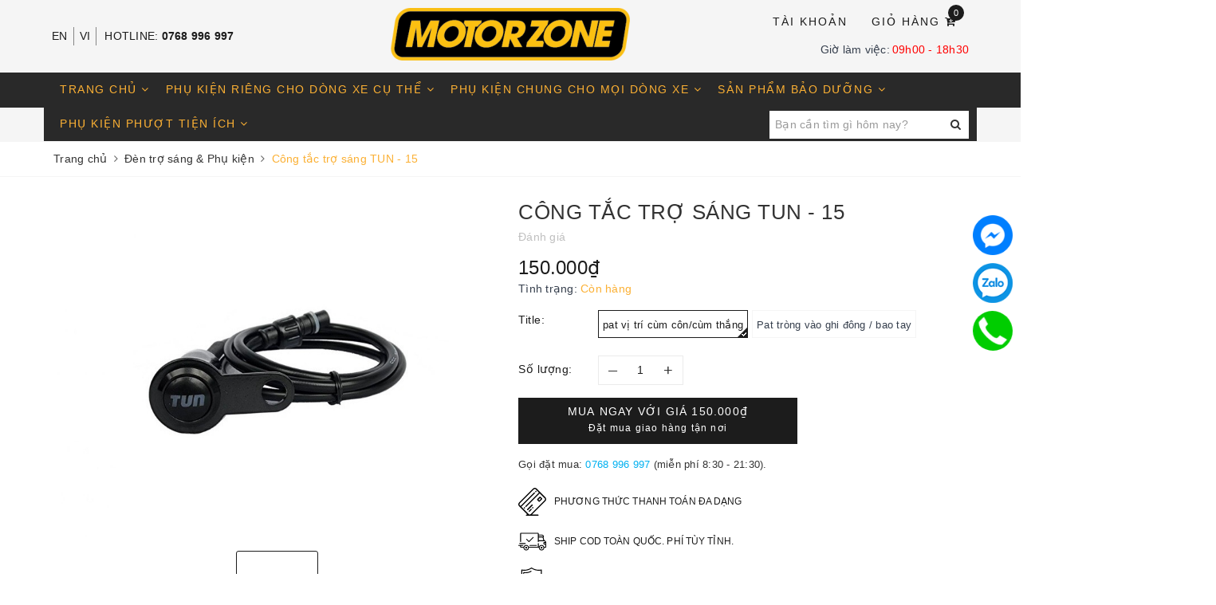

--- FILE ---
content_type: text/html; charset=utf-8
request_url: https://motorzone.vn/cong-tac-tro-sang-tun
body_size: 17869
content:
<!DOCTYPE html>
<html lang="vi">
	<head>
		<meta charset="UTF-8" />
		<meta name="viewport" content="width=device-width, initial-scale=1, maximum-scale=1">			
		<title>Công tắc trợ sáng TUN - 15 | MotorZone VN</title>
		<meta name="description" content="Có đèn báo tình trạng on/off . Hướng dẫn lắp đặt: + Dây màu trắng: dây nguồn dương vào (dây dương sau ổ khóa hoặc cực dương bình ắc quy...) + Dây màu đỏ: dây nguồn dương ra (đầu vào tín hiệu đóng rơ le) + Dây màu đen: dây âm Lưu ý: - Công tắc chỉ dùng để đóng mở rơ le. - Không đấu trư">
		<meta name="keywords" content="Công tắc trợ sáng TUN - 15, Đèn trợ sáng & Phụ kiện, MotorZone VN, motorzone.vn"/>		
		<link rel="canonical" href="https://motorzone.vn/cong-tac-tro-sang-tun"/>
		<meta name='revisit-after' content='1 days' />
		<meta name="robots" content="noodp,index,follow" />
		<link rel="icon" href="//bizweb.dktcdn.net/100/381/742/themes/758598/assets/favicon.png?1741852092721" type="image/x-icon" />
		<meta property="og:type" content="product"><meta property="og:title" content="Công tắc trợ sáng TUN - 15">
<meta property="og:image" content="https://bizweb.dktcdn.net/thumb/grande/100/381/742/products/569e33d4-f41a-431b-9b2f-21f2a78706e2.jpg?v=1712838545337"><meta property="og:image:secure_url" content="https://bizweb.dktcdn.net/thumb/grande/100/381/742/products/569e33d4-f41a-431b-9b2f-21f2a78706e2.jpg?v=1712838545337">
<meta property="og:price:amount" content="150.000"><meta property="og:price:currency" content="VND">
	<meta property="og:description" content="Có đèn báo tình trạng on/off . Hướng dẫn lắp đặt: + Dây màu trắng: dây nguồn dương vào (dây dương sau ổ khóa hoặc cực dương bình ắc quy...) + Dây màu đỏ: dây nguồn dương ra (đầu vào tín hiệu đóng rơ le) + Dây màu đen: dây âm Lưu ý: - Công tắc chỉ dùng để đóng mở rơ le. - Không đấu trư">
	<meta property="og:url" content="https://motorzone.vn/cong-tac-tro-sang-tun">
	<meta property="og:site_name" content="MotorZone VN">
		<link href="//bizweb.dktcdn.net/100/381/742/themes/758598/assets/bootstrap.scss.css?1741852092721" rel="stylesheet" type="text/css" media="all" />
		<link href="//bizweb.dktcdn.net/100/381/742/themes/758598/assets/plugin.scss.css?1741852092721" rel="stylesheet" type="text/css" media="all" />							
		<link href="//bizweb.dktcdn.net/100/381/742/themes/758598/assets/base.scss.css?1741852092721" rel="stylesheet" type="text/css" media="all" />	
		<link href="//bizweb.dktcdn.net/100/381/742/themes/758598/assets/evo-watch.scss.css?1741852092721" rel="stylesheet" type="text/css" media="all" />
		
		
		
		
		
		
		
		
		<link href="//bizweb.dktcdn.net/100/381/742/themes/758598/assets/evo-products.scss.css?1741852092721" rel="stylesheet" type="text/css" media="all" />
		
		<script>
	var Bizweb = Bizweb || {};
	Bizweb.store = 'motorzonedbl.mysapo.net';
	Bizweb.id = 381742;
	Bizweb.theme = {"id":758598,"name":"Motorzone VN","role":"main"};
	Bizweb.template = 'product';
	if(!Bizweb.fbEventId)  Bizweb.fbEventId = 'xxxxxxxx-xxxx-4xxx-yxxx-xxxxxxxxxxxx'.replace(/[xy]/g, function (c) {
	var r = Math.random() * 16 | 0, v = c == 'x' ? r : (r & 0x3 | 0x8);
				return v.toString(16);
			});		
</script>
<script>
	(function () {
		function asyncLoad() {
			var urls = ["//productreviews.sapoapps.vn/assets/js/productreviews.min.js?store=motorzonedbl.mysapo.net"];
			for (var i = 0; i < urls.length; i++) {
				var s = document.createElement('script');
				s.type = 'text/javascript';
				s.async = true;
				s.src = urls[i];
				var x = document.getElementsByTagName('script')[0];
				x.parentNode.insertBefore(s, x);
			}
		};
		window.attachEvent ? window.attachEvent('onload', asyncLoad) : window.addEventListener('load', asyncLoad, false);
	})();
</script>


<script>
	window.BizwebAnalytics = window.BizwebAnalytics || {};
	window.BizwebAnalytics.meta = window.BizwebAnalytics.meta || {};
	window.BizwebAnalytics.meta.currency = 'VND';
	window.BizwebAnalytics.tracking_url = '/s';

	var meta = {};
	
	meta.product = {"id": 23291459, "vendor": "LED TUN", "name": "Công tắc trợ sáng TUN - 15",
	"type": "", "price": 150000 };
	
	
	for (var attr in meta) {
	window.BizwebAnalytics.meta[attr] = meta[attr];
	}
</script>

	
		<script src="/dist/js/stats.min.js?v=96f2ff2"></script>
	











	
		
		<script src="https://cdnjs.cloudflare.com/ajax/libs/jquery/2.2.3/jquery.min.js" type="text/javascript"></script>
		
		
		<script>var ProductReviewsAppUtil=ProductReviewsAppUtil || {};</script>
		
	</head>
	<body class="bg-body">	
		<div class="evo-search-bar">
	<form action="/search" method="get">
		<div class="input-group">
			<input type="text" name="query" class="form-control" placeholder="Bạn cần tìm gì hôm nay?" />
			<span class="input-group-btn">
				<button class="btn btn-default" type="submit"><i class="fa fa-search"></i></button>
			</span>
		</div>
	</form>
	<button class="site-header__search" title="Đóng tìm kiếm"><svg xmlns="http://www.w3.org/2000/svg" width="26.045" height="26.044"><g data-name="Group 470"><path d="M19.736 17.918l-4.896-4.896 4.896-4.896a1.242 1.242 0 0 0-.202-1.616 1.242 1.242 0 0 0-1.615-.202l-4.896 4.896L8.127 6.31a1.242 1.242 0 0 0-1.615.202 1.242 1.242 0 0 0-.202 1.615l4.895 4.896-4.896 4.896a1.242 1.242 0 0 0 .202 1.615 1.242 1.242 0 0 0 1.616.202l4.896-4.896 4.896 4.896a1.242 1.242 0 0 0 1.615-.202 1.242 1.242 0 0 0 .202-1.615z" data-name="Path 224" fill="#1c1c1c"></path></g></svg></button>
</div>
<header class="header">
	<div class="container"> 
		<div class="row top-header">
			<div class="col-md-4 col-sm-12 col-xs-12 left-header hidden-sm hidden-xs">
				<div class="google-trans">
					<ul class="list-unstyled ct-language__dropdown">
						<li><a href="#googtrans(en|en)" class="lang-en lang-select" data-lang="en" title="Tiếng Anh">EN</a></li>
						<li><a href="#googtrans(en|vi)" class="lang-vi lang-select" data-lang="es" title="Tiếng Việt">VI</a></li>
					</ul>
				</div>
				<div class="text">
					<span>Hotline:</span>
					
					<a href="tel:0768996997">0768 996 997</a>
					
				</div>
			</div>
			<div class="col-md-4 col-sm-12 col-xs-12 evo-header-mobile">
				<button type="button" class="evo-flexitem evo-flexitem-fill navbar-toggle collapsed visible-sm visible-xs" id="trigger-mobile">
					<span class="icon-bar"></span>
					<span class="icon-bar"></span>
					<span class="icon-bar"></span>
				</button>
				<div class="logo evo-flexitem evo-flexitem-fill">
					<a href="/" class="logo-wrapper" title="MotorZone VN">
						<img src="[data-uri]" data-lazyload="//bizweb.dktcdn.net/100/381/742/themes/758598/assets/logo.png?1741852092721" alt="MotorZone VN" class="img-responsive center-block" />
					</a>
				</div>
				<div class="evo-flexitem evo-flexitem-fill visible-sm visible-xs">
					<a href="/cart" title="Giỏ hàng" rel="nofollow">
						<i class="fa fa-cart-arrow-down"></i>
						<span class="count_item_pr">0</span>
					</a>
					<a href="javascript:void(0);" class="site-header-search" rel="nofollow" title="Tìm kiếm">
						<i class="fa fa-search" aria-hidden="true"></i>
					</a>
				</div>
			</div>
			<div class="col-md-4 col-sm-12 col-xs-12 right-header hidden-sm hidden-xs">
				<ul class="justify-end">
					<li class="site-nav-item site-nav-account">
						<a href="/account" title="Tài khoản" rel="nofollow">Tài khoản</a>
						<ul>
							
							<li><a rel="nofollow" href="/account/login" title="Đăng nhập">Đăng nhập</a></li>
							<li><a rel="nofollow" href="/account/register" title="Đăng ký">Đăng ký</a></li>
							
						</ul>
					</li>
					<li class="site-nav-item site-nav-cart mini-cart">
						<a href="/cart" title="Giỏ hàng" rel="nofollow">
							Giỏ hàng <i class="fa fa-cart-arrow-down"></i>
							<span class="count_item_pr">0</span>
						</a>
						<div class="top-cart-content">					
							<ul id="cart-sidebar" class="mini-products-list count_li">
								<li class="list-item"><ul></ul></li>
								<li class="action">
									<ul>
										<li class="li-fix-1"><div class="top-subtotal">Tổng tiền thanh toán:<span class="price"></span></div></li>
										<li class="li-fix-2">
											<div class="actions clearfix">
												<a rel="nofollow" href="/cart" class="btn btn-primary" title="Giỏ hàng"><i class="fa fa-shopping-basket"></i> Giỏ hàng</a>
												<a rel="nofollow" href="/checkout" class="btn btn-checkout btn-gray" title="Thanh toán"><i class="fa fa-random"></i> Thanh toán</a>
											</div>
										</li>
									</ul>
								</li>
							</ul>
						</div>
					</li>
					<li class="site-nav-item site-nav-search hidden">
						<a href="javascript:void(0);" class="site-header-search" rel="nofollow" title="Tìm kiếm"><i class="fa fa-search" aria-hidden="true"></i></a>
					</li>
				</ul>
				<div class="header-time justify-end">
					Giờ làm việc: <span> 09h00 - 18h30 </span>
				</div>
			</div>
		</div>
	</div>
	<div class="container nav-evo-watch"> 
		<div class="row">
			<div class="col-md-12 col-lg-12">
				<ul id="nav" class="nav">
	
	
	
	
	<li class=" nav-item has-childs ">
		<a href="/" class="nav-link" title="Trang chủ">Trang chủ <i class="fa fa-angle-down" data-toggle="dropdown"></i></a>			
					
		<ul class="dropdown-menu">
			
		</ul>
		
	</li>
	
	
	
	
	
	<li class=" nav-item has-childs ">
		<a href="/do-choi" class="nav-link" title="Phụ kiện riêng cho dòng xe cụ thể">Phụ kiện riêng cho dòng xe cụ thể <i class="fa fa-angle-down" data-toggle="dropdown"></i></a>			
					
		<ul class="dropdown-menu">
			
			
			<li class="nav-item-lv2"><a class="nav-link" href="/phu-tung-yamaha-xsr155-chinh-hang" title="Phụ tùng chính hãng Yamaha XSR155">Phụ tùng chính hãng Yamaha XSR155</a></li>
			
			
			
			<li class="nav-item-lv2"><a class="nav-link" href="/phu-kien-yamaha-xsr155" title="Phụ kiện Yamaha XSR155/XS155R">Phụ kiện Yamaha XSR155/XS155R</a></li>
			
			
			
			<li class="nav-item-lv2"><a class="nav-link" href="/phu-kien-honda-cl500" title="Phụ kiện Honda CL500">Phụ kiện Honda CL500</a></li>
			
			
			
			<li class="nav-item-lv2"><a class="nav-link" href="/phu-kien-yamaha-mt15" title="Phụ kiện MT15">Phụ kiện MT15</a></li>
			
			
			
			<li class="nav-item-lv2"><a class="nav-link" href="/phu-kien-yamaha-pg-1" title="Phụ kiện Yamaha PG1">Phụ kiện Yamaha PG1</a></li>
			
			
			
			<li class="nav-item-lv2"><a class="nav-link" href="/phu-kien-honda-rebel-300-rebel-500" title="Phụ kiện Rebel 300/500">Phụ kiện Rebel 300/500</a></li>
			
			
			
			<li class="nav-item-lv2"><a class="nav-link" href="/phu-kien-honda-nx500-cb500x-cb500f-cbr500r" title="Phụ kiện NX500/CB500X/CBR500R/CB500F">Phụ kiện NX500/CB500X/CBR500R/CB500F</a></li>
			
			
			
			<li class="nav-item-lv2"><a class="nav-link" href="/phukien-honda-cb150r-300r" title="Phụ kiện CB150R/CB300R">Phụ kiện CB150R/CB300R</a></li>
			
			
			
			<li class="nav-item-lv2"><a class="nav-link" href="/phu-kien-xe-honda-cb650r" title="Phụ kiện CB650R">Phụ kiện CB650R</a></li>
			
			
			
			<li class="nav-item-lv2"><a class="nav-link" href="/phu-kien-honda-adv-150-adv-160" title="Phụ kiện ADV350/300/160">Phụ kiện ADV350/300/160</a></li>
			
			
			
			<li class="nav-item-lv2"><a class="nav-link" href="/phu-kien-yamaha-xmax-300" title="Phụ kiện XMAX300">Phụ kiện XMAX300</a></li>
			
			
			
			<li class="nav-item-lv2"><a class="nav-link" href="/phu-kien-triumph" title="Phụ kiện Triumph">Phụ kiện Triumph</a></li>
			
			
			
			<li class="nav-item-lv2"><a class="nav-link" href="/phu-kien-harley-davidson" title="Phụ kiện Harley Davidson">Phụ kiện Harley Davidson</a></li>
			
			
			
			<li class="nav-item-lv2"><a class="nav-link" href="/gpx-legend-150-200-twin-250" title="Phụ kiện GPX Legend 150 200 / GPX Twin 250">Phụ kiện GPX Legend 150 200 / GPX Twin 250</a></li>
			
			
		</ul>
		
	</li>
	
	
	
	
	
	<li class=" nav-item has-childs ">
		<a href="/do-choi" class="nav-link" title="Phụ kiện chung cho mọi dòng xe">Phụ kiện chung cho mọi dòng xe <i class="fa fa-angle-down" data-toggle="dropdown"></i></a>			
					
		<ul class="dropdown-menu">
			
			
			<li class="nav-item-lv2"><a class="nav-link" href="/ghi-dong-gu-nang" title="Ghi đông - Gù nâng - Gù tay lái">Ghi đông - Gù nâng - Gù tay lái</a></li>
			
			
			
			<li class="nav-item-lv2"><a class="nav-link" href="/den-tro-sang-phu-kien" title="Đèn trợ sáng - Pat trợ sáng - Phụ kiện">Đèn trợ sáng - Pat trợ sáng - Phụ kiện</a></li>
			
			
			
			<li class="nav-item-lv2"><a class="nav-link" href="/den-pha-headlight-op-bao-ve-den" title="Đèn pha - Lưới bảo vệ đèn">Đèn pha - Lưới bảo vệ đèn</a></li>
			
			
			
			<li class="nav-item-lv2"><a class="nav-link" href="/xi-nhan" title="Xi nhan - Đèn hậu">Xi nhan - Đèn hậu</a></li>
			
			
			
			<li class="nav-item-lv2"><a class="nav-link" href="/guong-chieu-hau" title="Gương chiếu hậu -  Gương gù">Gương chiếu hậu -  Gương gù</a></li>
			
			
			
			<li class="nav-item-lv2"><a class="nav-link" href="/heo-dau-bo-thang-dia-thang" title="Heo dầu - Bố thắng - Dĩa thắng">Heo dầu - Bố thắng - Dĩa thắng</a></li>
			
			
			
			<li class="nav-item-lv2"><a class="nav-link" href="/tay-con-tay-thang" title="Tay côn - Tay thắng - Bình dầu">Tay côn - Tay thắng - Bình dầu</a></li>
			
			
			
			<li class="nav-item-lv2"><a class="nav-link" href="/cum-cong-tac" title="Cùm công tắc - Cùm tăng tốc">Cùm công tắc - Cùm tăng tốc</a></li>
			
			
			
			<li class="nav-item-lv2"><a class="nav-link" href="/thung-sau-thung-hong" title="Thùng top - Thùng hông">Thùng top - Thùng hông</a></li>
			
			
			
			<li class="nav-item-lv2"><a class="nav-link" href="/gia-do-dien-thoai-pat-da-nang" title="Giá đỡ điện thoại - Pat đa năng các loại">Giá đỡ điện thoại - Pat đa năng các loại</a></li>
			
			
			
			<li class="nav-item-lv2"><a class="nav-link" href="/tro-luc-pat-tro-luc" title="Trợ lực - Pat trợ lực">Trợ lực - Pat trợ lực</a></li>
			
			
			
			<li class="nav-item-lv2"><a class="nav-link" href="/kinh-chan-gio-fairing" title="Kính chắn gió - Fairring">Kính chắn gió - Fairring</a></li>
			
			
			
			<li class="nav-item-lv2"><a class="nav-link" href="/phuoc" title="Phuộc - Kit upgrade phuộc">Phuộc - Kit upgrade phuộc</a></li>
			
			
			
			<li class="nav-item-lv2"><a class="nav-link" href="/de-chan-bun-pat-bien-so" title="Dè chắn bùn - Pat biển số">Dè chắn bùn - Pat biển số</a></li>
			
			
			
			<li class="nav-item-lv2"><a class="nav-link" href="/baotay-baovetaylai" title="Bao tay - Bảo vệ tay lái">Bao tay - Bảo vệ tay lái</a></li>
			
			
			
			<li class="nav-item-lv2"><a class="nav-link" href="/po-copo" title="Pô - Cổ pô">Pô - Cổ pô</a></li>
			
			
			
			<li class="nav-item-lv2"><a class="nav-link" href="/op-gam-bao-ve-loc-may" title="Ốp gầm - Ốp bảo vệ lốc máy">Ốp gầm - Ốp bảo vệ lốc máy</a></li>
			
			
			
			<li class="nav-item-lv2"><a class="nav-link" href="/tui-da-xe-moto" title="Túi hông treo xe">Túi hông treo xe</a></li>
			
			
			
			<li class="nav-item-lv2"><a class="nav-link" href="/lop-xe-sam-xe" title="Lốp xe - Ruột xe">Lốp xe - Ruột xe</a></li>
			
			
			
			<li class="dropdown-submenu nav-item-lv2 has-childs2">
				<a class="nav-link" href="/hang-moi-ve" title="HÀNG MỚI VỀ">HÀNG MỚI VỀ <i class="fa fa-angle-right"></i></a>
				<ul class="dropdown-menu">
					
					<li class="nav-item-lv3"><a class="nav-link" href="/hang-moi-ve" title="HÀNG MỚI VỀ">HÀNG MỚI VỀ</a></li>
					
				</ul>                      
			</li>
			
			
		</ul>
		
	</li>
	
	
	
	
	
	<li class=" nav-item has-childs ">
		<a href="/san-pham-bao-duong" class="nav-link" title="Sản phẩm bảo dưỡng">Sản phẩm bảo dưỡng <i class="fa fa-angle-down" data-toggle="dropdown"></i></a>			
					
		<ul class="dropdown-menu">
			
			
			<li class="nav-item-lv2"><a class="nav-link" href="/daunhotchinhhang" title="Dầu nhớt chính hãng">Dầu nhớt chính hãng</a></li>
			
			
			
			<li class="nav-item-lv2"><a class="nav-link" href="/ve-sinh-sen-duong-sen" title="Vệ sinh sên & Dưỡng sên">Vệ sinh sên & Dưỡng sên</a></li>
			
			
			
			<li class="nav-item-lv2"><a class="nav-link" href="/nhong-sen-dia" title="Nhông sên dĩa">Nhông sên dĩa</a></li>
			
			
			
			<li class="nav-item-lv2"><a class="nav-link" href="/loc-gio-loc-nhot" title="Lọc nhớt - Lọc gió">Lọc nhớt - Lọc gió</a></li>
			
			
			
			<li class="nav-item-lv2"><a class="nav-link" href="/heo-dau-bo-thang-dia-thang" title="Bố thắng - Heo dầu">Bố thắng - Heo dầu</a></li>
			
			
		</ul>
		
	</li>
	
	
	
	
	
	<li class=" nav-item has-childs ">
		<a href="/thung-phu-kien-phuot" class="nav-link" title="Phụ kiện phượt tiện ích">Phụ kiện phượt tiện ích <i class="fa fa-angle-down" data-toggle="dropdown"></i></a>			
					
		<ul class="dropdown-menu">
			
			
			<li class="nav-item-lv2"><a class="nav-link" href="/gia-do-dien-thoai-pat-da-nang" title="Giá đỡ điện thoại & Pat đa năng">Giá đỡ điện thoại & Pat đa năng</a></li>
			
			
			
			<li class="nav-item-lv2"><a class="nav-link" href="/thung-sau-thung-hong" title="Thùng sau & Thùng hông">Thùng sau & Thùng hông</a></li>
			
			
			
			<li class="nav-item-lv2"><a class="nav-link" href="/balo-tui-chong-nuoc" title="Balo - Túi chống nước">Balo - Túi chống nước</a></li>
			
			
		</ul>
		
	</li>
	
	
	
	<li class="nav-item hidden-lg hidden-md"><a rel="nofollow" href="/account/login" title="Đăng nhập">Đăng nhập</a></li>
	<li class="nav-item hidden-lg hidden-md"><a rel="nofollow" href="/account/register" title="Đăng ký">Đăng ký</a></li>
	
	<li class="nav-item nav-lang hidden-lg hidden-md"><a href="#googtrans(en|en)" class="lang-en lang-select" data-lang="en"><img src="//bizweb.dktcdn.net/100/381/742/themes/758598/assets/en.svg?1741852092721" alt="USA"></a></li>
	<li class="nav-item nav-lang hidden-lg hidden-md"><a href="#googtrans(en|vi)" class="lang-vi lang-select" data-lang="es"><img src="//bizweb.dktcdn.net/100/381/742/themes/758598/assets/vi.svg?1741852092721" alt="VIETNAMESE"></a></li>
	<li class="nav-item nav-search hidden-sm hidden-xs">
		<form action="/search" method="get">
			<div class="input-group">
				<input type="text" name="query" class="form-control" placeholder="Bạn cần tìm gì hôm nay?" />
				<span class="input-group-btn">
					<button class="btn btn-default" type="submit"><i class="fa fa-search"></i></button>
				</span>
			</div>
		</form>
	</li>
</ul>
			</div>
		</div>
	</div>
</header>
		
		<script src="//bizweb.dktcdn.net/100/381/742/themes/758598/assets/option-selectors.js?1741852092721" type="text/javascript"></script>
		<script src="//bizweb.dktcdn.net/assets/themes_support/api.jquery.js" type="text/javascript"></script>
		<script src="//bizweb.dktcdn.net/100/381/742/themes/758598/assets/appear.js?1741852092721" type="text/javascript"></script>
		<script src="//bizweb.dktcdn.net/100/381/742/themes/758598/assets/owl.carousel.min.js?1741852092721" type="text/javascript"></script>
		
		<link href="//bizweb.dktcdn.net/100/381/742/themes/758598/assets/picbox.scss.css?1741852092721" rel="stylesheet" type="text/css" media="all" />
		<script src="//bizweb.dktcdn.net/100/381/742/themes/758598/assets/picbox.js?1741852092721" type="text/javascript"></script>	
			
		<link rel="stylesheet" type="text/css" href="//cdn.jsdelivr.net/npm/slick-carousel@1.8.1/slick/slick.css"/>
<script src="//bizweb.dktcdn.net/100/381/742/themes/758598/assets/slick.js?1741852092721" type="text/javascript"></script>

<section class="bread-crumb margin-bottom-10">
	<div class="container">
		<div class="row">
			<div class="col-xs-12">
				<ul class="breadcrumb" itemscope itemtype="https://schema.org/BreadcrumbList">					
					<li class="home" itemprop="itemListElement" itemscope itemtype="https://schema.org/ListItem">
						<a itemprop="item" href="/" title="Trang chủ">
							<span itemprop="name">Trang chủ</span>
							<meta itemprop="position" content="1" />
						</a>
						<span><i class="fa fa-angle-right"></i></span>
					</li>
					
					
					<li itemprop="itemListElement" itemscope itemtype="https://schema.org/ListItem">
						<a itemprop="item" href="/den-tro-sang-phu-kien" title="Đèn trợ sáng & Phụ kiện">
							<span itemprop="name">Đèn trợ sáng & Phụ kiện</span>
							<meta itemprop="position" content="2" />
						</a>
						<span><i class="fa fa-angle-right"></i></span>
					</li>
					
					<li itemprop="itemListElement" itemscope itemtype="https://schema.org/ListItem">
						<strong>
							<span itemprop="name">C&#244;ng tắc trợ s&#225;ng TUN - 15</span>
							<meta itemprop="position" content="3" />
						</strong>
					</li>
					
				</ul>
			</div>
		</div>
	</div>
</section>
<section class="product margin-top-30" itemscope itemtype="http://schema.org/Product">	
	<meta itemprop="image" content="https://bizweb.dktcdn.net/thumb/grande/100/381/742/products/569e33d4-f41a-431b-9b2f-21f2a78706e2.jpg?v=1712838545337">
	<meta itemprop="description" content="Có đèn báo tình trạng on/off

.&nbsp;Hướng dẫn lắp đặt:

+ Dây màu trắng: dây nguồn dương vào
(dây dương sau ổ khóa hoặc cực dương bình ắc quy...)

+ Dây màu đỏ: dây nguồn dương ra&nbsp;
(đầu vào tín hiệu đóng rơ le)

+ Dây màu đen: dây âm

Lưu ý:
- Công tắc chỉ dùn...">
	<meta itemprop="name" content="C&#244;ng tắc trợ s&#225;ng TUN - 15">
	<div class="container">
		<div class="row details-product padding-bottom-10">
			<div class="col-xs-12 col-sm-6 col-lg-6 col-md-6">
				<div class="relative product-image-block">
					
					<div class="slider-big-video clearfix margin-bottom-10">
						<div class="slider slider-for">
							
							<a href="//bizweb.dktcdn.net/thumb/1024x1024/100/381/742/products/569e33d4-f41a-431b-9b2f-21f2a78706e2.jpg?v=1712838545337" title="Click để xem">
								<img src="//bizweb.dktcdn.net/thumb/1024x1024/100/381/742/products/569e33d4-f41a-431b-9b2f-21f2a78706e2.jpg?v=1712838545337" alt="C&#244;ng tắc trợ s&#225;ng TUN - 15" class="img-responsive center-block">
							</a>
							
						</div>
					</div>
					<div class="slider-has-video clearfix">
						<div class="slider slider-nav">
							
							<div class="fixs">
								<img src="//bizweb.dktcdn.net/thumb/compact/100/381/742/products/569e33d4-f41a-431b-9b2f-21f2a78706e2.jpg?v=1712838545337" alt="C&#244;ng tắc trợ s&#225;ng TUN - 15" data-image="https://bizweb.dktcdn.net/100/381/742/products/569e33d4-f41a-431b-9b2f-21f2a78706e2.jpg?v=1712838545337">
							</div>
							
						</div>
					</div>
					
					
					<div class="social-sharing margin-top-10">
						<script type="text/javascript" src="//s7.addthis.com/js/300/addthis_widget.js#pubid=ra-5a099baca270babc"></script>
						<div class="addthis_inline_share_toolbox_7dnb"></div>
					</div>
					
				</div>
			</div>
			<div class="col-xs-12 col-sm-6 col-lg-6 col-md-6 details-pro">
				<div class="product-top clearfix">
					<h1 class="title-head">C&#244;ng tắc trợ s&#225;ng TUN - 15</h1>
					
					<div class="sku-product">
						SKU: <span class="variant-sku" itemprop="sku" content="Đang cập nhật">(Đang cập nhật...)</span>
						<span class="hidden" itemprop="brand" itemscope itemtype="https://schema.org/brand">MotorZone VN</span>
					</div>
					<div class="panel-product-rating clearfix">
						<div class="bizweb-product-reviews-badge" data-id="23291459"></div>
						<div class="iddanhgia" onclick="scrollToxx();">
							<span>Đánh giá</span>
						</div>
					</div>
				</div>
				<div itemprop="offers" itemscope="" itemtype="http://schema.org/Offer">
					<div class="price-box clearfix">
						
						<span class="special-price">
							<span class="price product-price">150.000₫</span>
							<meta itemprop="price" content="150000">
							<meta itemprop="priceCurrency" content="VND">
						</span> <!-- Giá Khuyến mại -->
						<span class="old-price" itemprop="priceSpecification" itemscope="" itemtype="http://schema.org/priceSpecification">
							<del class="price product-price-old">
								
							</del>
							<meta itemprop="price" content="0">
							<meta itemprop="priceCurrency" content="VND">
						</span> <!-- Giá gốca -->
						<span class="save-price">Tiết kiệm:
							<span class="price product-price-save"></span>
						</span> <!-- Tiết kiệm -->
						
					</div>
					
<div class="inventory_quantity">
	<span class="stock-brand-title">Tình trạng:</span>
	
	<span class="a-stock a2"><link itemprop="availability" href="http://schema.org/InStock" />Còn hàng</span>
	
</div>
				</div>
				<div class="form-product">
					<form enctype="multipart/form-data" id="add-to-cart-form" action="/cart/add" method="post" class="clearfix form-inline">
						
						<div class="select-swatch">
							
							














<div id="variant-swatch-0" class="swatch clearfix" data-option="option1" data-option-index="0">
	<div class="header">Title:</div>
	<div class="select-swap">  
		
		
		
		
		
		 
		 
		<div data-value="pat-vi-tri-cum-con-cum-thang" class="n-sd swatch-element pat-vi-tri-cum-con-cum-thang ">
			<input data-value="pat-vi-tri-cum-con-cum-thang" class="variant-0" id="swatch-0-pat-vi-tri-cum-con-cum-thang" type="radio" name="option1" value="pat vị tr&#237; c&#249;m c&#244;n/c&#249;m thắng" checked />
			
			<label for="swatch-0-pat-vi-tri-cum-con-cum-thang">
				pat vị tr&#237; c&#249;m c&#244;n/c&#249;m thắng
				<img class="crossed-out" src="//bizweb.dktcdn.net/100/381/742/themes/758598/assets/soldout.png?1741852092721" alt="pat vị tr&#237; c&#249;m c&#244;n/c&#249;m thắng" />
				<img class="img-check" src="//bizweb.dktcdn.net/100/381/742/themes/758598/assets/select-pro.png?1741852092721" alt="pat vị tr&#237; c&#249;m c&#244;n/c&#249;m thắng" />
			</label>
			
		</div>
		
		
		
		
		
		 
		 
		<div data-value="pat-trong-vao-ghi-dong-bao-tay" class="n-sd swatch-element pat-trong-vao-ghi-dong-bao-tay ">
			<input data-value="pat-trong-vao-ghi-dong-bao-tay" class="variant-0" id="swatch-0-pat-trong-vao-ghi-dong-bao-tay" type="radio" name="option1" value="Pat tr&#242;ng v&#224;o ghi đ&#244;ng / bao tay" />
			
			<label for="swatch-0-pat-trong-vao-ghi-dong-bao-tay">
				Pat tr&#242;ng v&#224;o ghi đ&#244;ng / bao tay
				<img class="crossed-out" src="//bizweb.dktcdn.net/100/381/742/themes/758598/assets/soldout.png?1741852092721" alt="Pat tr&#242;ng v&#224;o ghi đ&#244;ng / bao tay" />
				<img class="img-check" src="//bizweb.dktcdn.net/100/381/742/themes/758598/assets/select-pro.png?1741852092721" alt="Pat tr&#242;ng v&#224;o ghi đ&#244;ng / bao tay" />
			</label>
			
		</div>
		
		
	</div>
</div>

							
						</div>
						
						<div class="box-variant clearfix  hidden ">
							 
							<select id="product-selectors" class="form-control form-control-lg" name="variantId" style="display:none">
								
								<option  selected="selected"  value="52445312">pat vị tr&#237; c&#249;m c&#244;n/c&#249;m thắng - 150.000₫</option>
								
								<option  value="95543048">Pat tr&#242;ng v&#224;o ghi đ&#244;ng / bao tay - 170.000₫</option>
								
							</select>
							
						</div>
						<div class="clearfix form-group ">
							<div class="qty-ant clearfix custom-btn-number">
								<label>Số lượng:</label>
								<div class="custom custom-btn-numbers form-control">		
									<button onclick="var result = document.getElementById('qty'); var qty = result.value; if( !isNaN(qty) & qty > 1 ) result.value--;return false;" class="btn-minus btn-cts" type="button">–</button>
									<input type="text" class="qty input-text" id="qty" name="quantity" size="4" value="1" maxlength="3" />
									<button onclick="var result = document.getElementById('qty'); var qty = result.value; if( !isNaN(qty)) result.value++;return false;" class="btn-plus btn-cts" type="button">+</button>
								</div>
							</div>
							<div class="btn-mua">
																	
								<button type="submit" data-role='addtocart' class="btn btn-lg btn-gray btn-cart btn_buy add_to_cart">
									<span class="txt-main">Mua ngay với giá <b class="product-price">150.000₫</b></span>
									<span class="text-add">Đặt mua giao hàng tận nơi</span>
								</button>
								
							</div>
						</div>
					</form>
				</div>
				<div class="clearfix"></div>
				<div class="hotline_product">
					Gọi đặt mua: <a href="tel:0768996997" title="0768996997">0768 996 997</a> <span>(miễn phí 8:30 - 21:30).</span>
				</div>
				
<div class="module_service_details clearfix">
	
	
	
	
	
	<div class="item_service clearfix">
		<img src="[data-uri]" data-lazyload="//bizweb.dktcdn.net/100/381/742/themes/758598/assets/policy_images_1.svg?1741852092721" alt="Phương thức thanh toán đa dạng" /> 
		<h4>Phương thức thanh toán đa dạng</h4>
	</div>
	
	
	
	
	
	
	<div class="item_service clearfix">
		<img src="[data-uri]" data-lazyload="//bizweb.dktcdn.net/100/381/742/themes/758598/assets/policy_images_2.svg?1741852092721" alt="Ship COD toàn quốc. Phí tùy tỉnh." /> 
		<h4>Ship COD toàn quốc. Phí tùy tỉnh.</h4>
	</div>
	
	
	
	
	
	
	<div class="item_service clearfix">
		<img src="[data-uri]" data-lazyload="//bizweb.dktcdn.net/100/381/742/themes/758598/assets/policy_images_3.svg?1741852092721" alt="Chính sách bảo hành rõ ràng" /> 
		<h4>Chính sách bảo hành rõ ràng</h4>
	</div>
	
	
	
	
	
	
	<div class="item_service clearfix">
		<img src="[data-uri]" data-lazyload="//bizweb.dktcdn.net/100/381/742/themes/758598/assets/policy_images_4.svg?1741852092721" alt="Chất lượng đảm bảo" /> 
		<h4>Chất lượng đảm bảo</h4>
	</div>
	
	
</div>

			</div>
			<div class="col-xs-12 col-sm-12 col-lg-12 col-md-12 margin-top-20">
				<div class="product-tab e-tabs padding-bottom-10 evo-tab-product-mobile">	
					<ul class="tabs tabs-title clearfix hidden-xs">	
						<li class="tab-link" data-tab="tab-1">Mô tả</li>
						<li class="tab-link" data-tab="tab-2">Giới thiệu</li>
						<li class="tab-link" data-tab="tab-3">Nhận xét sản phẩm</li>
					</ul>																									
					
					<div id="tab-1" class="tab-content active">
						<a class="evo-product-tabs-header hidden-lg hidden-md hidden-sm" href="javascript:void(0);">
							<span>Mô tả</span>
							<svg xmlns="http://www.w3.org/2000/svg" width="5.658" height="9.903" viewBox="0 0 5.658 9.903">
								<path d="M5429 1331.94l4.451 4.451-4.451 4.452" stroke="#1c1c1c" stroke-linecap="round" fill="none" transform="translate(-5428.5 -1331.44)"></path>
							</svg>
						</a>
						<div class="rte">
							
							
							<p>Có đèn báo tình trạng on/off<br />
<br />
.&nbsp;<strong>Hướng dẫn lắp đặt:</strong><br />
<br />
+ Dây màu trắng: dây nguồn dương vào<br />
(dây dương sau ổ khóa hoặc cực dương bình ắc quy...)<br />
<br />
+ Dây màu đỏ: dây nguồn dương ra&nbsp;<br />
(đầu vào tín hiệu đóng rơ le)<br />
<br />
+ Dây màu đen: dây âm<br />
<br />
<strong>Lưu ý:</strong></p>
<p>- Công tắc chỉ dùng để đóng mở rơ le.<br />
- Không đấu trực tiếp tắt mở cho đèn led.<br />
- Không bảo hành với trường hợp cắt giắc cắm, đấu nhầm dây nguồn...</p>
<h2>&nbsp;</h2>
							
						</div>
					</div>
					
					
					<div id="tab-2" class="tab-content">
						<a class="evo-product-tabs-header hidden-lg hidden-md hidden-sm" href="javascript:void(0);">
							<span>Giới thiệu</span>
							<svg xmlns="http://www.w3.org/2000/svg" width="5.658" height="9.903" viewBox="0 0 5.658 9.903">
								<path d="M5429 1331.94l4.451 4.451-4.451 4.452" stroke="#1c1c1c" stroke-linecap="round" fill="none" transform="translate(-5428.5 -1331.44)"></path>
							</svg>
						</a>
						<div class="rte">
							
						</div>
					</div>
					
					
					<div id="tab-3" class="tab-content">
						<a class="evo-product-tabs-header hidden-lg hidden-md hidden-sm" href="javascript:void(0);">
							<span>Nhận xét sản phẩm</span>
							<svg xmlns="http://www.w3.org/2000/svg" width="5.658" height="9.903" viewBox="0 0 5.658 9.903">
								<path d="M5429 1331.94l4.451 4.451-4.451 4.452" stroke="#1c1c1c" stroke-linecap="round" fill="none" transform="translate(-5428.5 -1331.44)"></path>
							</svg>
						</a>
						<div class="rte">
							<div id="bizweb-product-reviews" class="bizweb-product-reviews" data-id="23291459">
    
</div>
						</div>
					</div>
					
				</div>				
			</div>
		</div>
		
		
		
		
							
		
		<div class="row margin-top-20 margin-bottom-10">
			<div class="col-lg-12">
				<div class="related-product">
					<div class="home-title text-center">
						<h2><a href="/den-tro-sang-phu-kien" title="Sản phẩm liên quan">Sản phẩm <strong>liên quan</strong></a></h2>
					</div>
					<div class="evo-owl-product owl-carousel not-dqowl clearfix" data-dot="false" data-nav="true" data-lg-items='4' data-md-items='4' data-sm-items='3' data-xs-items="2" data-xss-items="2" data-margin='10' data-loop="false" data-autoplay="false">
						
						
						 
<div class="product-card">
	<a class="product-url" href="/den-tro-sang-titan-m20-ultra" title="Đ&#232;n trợ s&#225;ng Titan M20 Ultra"></a>
	
	
	
	<div class="product-card__inner">
		<div class="product-card__image lazyload">
			<img src="[data-uri]" data-lazyload="//bizweb.dktcdn.net/thumb/large/100/381/742/products/8b1dbf73-4f63-46fb-b8c0-a8644c0a7f4c.jpg?v=1715588469923" class="product-card-image-front img-responsive center-block" alt="Đ&#232;n trợ s&#225;ng Titan M20 Ultra" />
			
			<img src="[data-uri]" data-lazyload="//bizweb.dktcdn.net/thumb/large/100/381/742/products/37738537-3f00-4a16-8488-2746f21dc467.jpg?v=1715588471313" class="product-card-image-back img-responsive center-block" alt="Đ&#232;n trợ s&#225;ng Titan M20 Ultra" />
			
		</div>
		<h4 class="product-single__series"></h4>
		<h3 class="product-card__title">Đ&#232;n trợ s&#225;ng Titan M20 Ultra</h3>
		<div class="product-price">
			
			
			<strong>2.800.000₫</strong>
			
			
		</div>
	</div>
	<form action="/cart/add" method="post" enctype="multipart/form-data" class="hidden-md variants form-nut-grid form-ajaxtocart" data-id="product-actions-35755269">
		<div class="product-card__actions">
			
			
			<input type="hidden" name="variantId" value="116982542" />
			<a class="button ajax_addtocart add_to_cart" href="/den-tro-sang-titan-m20-ultra" title="Thêm vào giỏ hàng">Thêm vào giỏ hàng</a>
			
			
		</div>
	</form> 
</div>
						
						
						
						 
<div class="product-card">
	<a class="product-url" href="/den-tro-sang-m10-ultra-v2" title="Đ&#232;n trợ s&#225;ng M10 Ultra V2"></a>
	
	
	
	<div class="product-card__inner">
		<div class="product-card__image lazyload">
			<img src="[data-uri]" data-lazyload="//bizweb.dktcdn.net/thumb/large/100/381/742/products/den-titan-m10.jpg?v=1761033361500" class="product-card-image-front img-responsive center-block" alt="Đ&#232;n trợ s&#225;ng M10 Ultra V2" />
			
			<img src="[data-uri]" data-lazyload="//bizweb.dktcdn.net/thumb/large/100/381/742/products/den-titan-m10.jpg?v=1761033361500" class="product-card-image-back img-responsive center-block" alt="Đ&#232;n trợ s&#225;ng M10 Ultra V2" />
			
		</div>
		<h4 class="product-single__series"></h4>
		<h3 class="product-card__title">Đ&#232;n trợ s&#225;ng M10 Ultra V2</h3>
		<div class="product-price">
			
			
			<strong>850.000₫</strong>
			
			
		</div>
	</div>
	<form action="/cart/add" method="post" enctype="multipart/form-data" class="hidden-md variants form-nut-grid form-ajaxtocart" data-id="product-actions-61065727">
		<div class="product-card__actions">
			
			
			<input type="hidden" name="variantId" value="172340220" />
			<a class="button ajax_addtocart add_to_cart" href="/den-tro-sang-m10-ultra-v2" title="Thêm vào giỏ hàng">Thêm vào giỏ hàng</a>
			
			
		</div>
	</form> 
</div>
						
						
						
						 
<div class="product-card">
	<a class="product-url" href="/den-tro-sang-pha-cos-cao-cap-gr-g1-goldrunway" title="Đ&#232;n trợ s&#225;ng Gold Runway GR G1 cao cấp - C&#243; pha cos"></a>
	
	
	
	<div class="product-card__inner">
		<div class="product-card__image lazyload">
			<img src="[data-uri]" data-lazyload="//bizweb.dktcdn.net/thumb/large/100/381/742/products/den-tro-sang-gr1-1.jpg?v=1760423601660" class="product-card-image-front img-responsive center-block" alt="Đ&#232;n trợ s&#225;ng Gold Runway GR G1 cao cấp - C&#243; pha cos" />
			
			<img src="[data-uri]" data-lazyload="//bizweb.dktcdn.net/thumb/large/100/381/742/products/gr-g1-1.jpg?v=1760423730527" class="product-card-image-back img-responsive center-block" alt="Đ&#232;n trợ s&#225;ng Gold Runway GR G1 cao cấp - C&#243; pha cos" />
			
		</div>
		<h4 class="product-single__series"></h4>
		<h3 class="product-card__title">Đ&#232;n trợ s&#225;ng Gold Runway GR G1 cao cấp - C&#243; pha cos</h3>
		<div class="product-price">
			
			
			<strong>4.250.000₫</strong>
			
			
		</div>
	</div>
	<form action="/cart/add" method="post" enctype="multipart/form-data" class="hidden-md variants form-nut-grid form-ajaxtocart" data-id="product-actions-56211520">
		<div class="product-card__actions">
			
			
			<input type="hidden" name="variantId" value="163720993" />
			<a class="button ajax_addtocart add_to_cart" href="/den-tro-sang-pha-cos-cao-cap-gr-g1-goldrunway" title="Thêm vào giỏ hàng">Thêm vào giỏ hàng</a>
			
			
		</div>
	</form> 
</div>
						
						
						
						 
<div class="product-card">
	<a class="product-url" href="/den-tro-sang-tun-40" title="Đ&#232;n trợ s&#225;ng Tun 40"></a>
	
	
	
	<div class="product-card__inner">
		<div class="product-card__image lazyload">
			<img src="[data-uri]" data-lazyload="//bizweb.dktcdn.net/thumb/large/100/381/742/products/a0b829cd-7cf2-4661-8244-83cc1ed4d7e9.jpg?v=1677145402557" class="product-card-image-front img-responsive center-block" alt="Đ&#232;n trợ s&#225;ng Tun 40" />
			
			<img src="[data-uri]" data-lazyload="//bizweb.dktcdn.net/thumb/large/100/381/742/products/f5cb45c4-2c1d-4969-98f9-c94239399249.jpg?v=1677145408120" class="product-card-image-back img-responsive center-block" alt="Đ&#232;n trợ s&#225;ng Tun 40" />
			
		</div>
		<h4 class="product-single__series"></h4>
		<h3 class="product-card__title">Đ&#232;n trợ s&#225;ng Tun 40</h3>
		<div class="product-price">
			
			
			<strong>1.250.000₫</strong>
			
			
		</div>
	</div>
	<form action="/cart/add" method="post" enctype="multipart/form-data" class="hidden-md variants form-nut-grid form-ajaxtocart" data-id="product-actions-29665826">
		<div class="product-card__actions">
			
			
			<input type="hidden" name="variantId" value="82344730" />
			<a class="button ajax_addtocart add_to_cart" href="/den-tro-sang-tun-40" title="Thêm vào giỏ hàng">Thêm vào giỏ hàng</a>
			
			
		</div>
	</form> 
</div>
						
						
						
						 
<div class="product-card">
	<a class="product-url" href="/den-tro-sang-tun-x2" title="Đ&#232;n trợ s&#225;ng Tun X2"></a>
	
	
	
	<div class="product-card__inner">
		<div class="product-card__image lazyload">
			<img src="[data-uri]" data-lazyload="//bizweb.dktcdn.net/thumb/large/100/381/742/products/961f0d68-4e46-4db3-8f9e-2a145295adc6.jpg?v=1724926236557" class="product-card-image-front img-responsive center-block" alt="Đ&#232;n trợ s&#225;ng Tun X2" />
			
			<img src="[data-uri]" data-lazyload="//bizweb.dktcdn.net/thumb/large/100/381/742/products/9556f817-7550-4958-a4e7-72bf805d4beb.jpg?v=1724926267020" class="product-card-image-back img-responsive center-block" alt="Đ&#232;n trợ s&#225;ng Tun X2" />
			
		</div>
		<h4 class="product-single__series"></h4>
		<h3 class="product-card__title">Đ&#232;n trợ s&#225;ng Tun X2</h3>
		<div class="product-price">
			
			
			<strong>2.450.000₫</strong>
			
			
		</div>
	</div>
	<form action="/cart/add" method="post" enctype="multipart/form-data" class="hidden-md variants form-nut-grid form-ajaxtocart" data-id="product-actions-37141655">
		<div class="product-card__actions">
			
			
			<input type="hidden" name="variantId" value="124464349" />
			<a class="button ajax_addtocart add_to_cart" href="/den-tro-sang-tun-x2" title="Thêm vào giỏ hàng">Thêm vào giỏ hàng</a>
			
			
		</div>
	</form> 
</div>
						
						
						
						 
<div class="product-card">
	<a class="product-url" href="/den-tro-sang-tun-r4-sang-gom" title="Đ&#232;n trợ s&#225;ng Tun R4 - S&#225;ng gom"></a>
	
	
	
	<div class="product-card__inner">
		<div class="product-card__image lazyload">
			<img src="[data-uri]" data-lazyload="//bizweb.dktcdn.net/thumb/large/100/381/742/products/1-de5a43d7-d9e1-4019-be5e-c446cf2d5706.jpg?v=1712132418363" class="product-card-image-front img-responsive center-block" alt="Đ&#232;n trợ s&#225;ng Tun R4 - S&#225;ng gom" />
			
			<img src="[data-uri]" data-lazyload="//bizweb.dktcdn.net/thumb/large/100/381/742/products/2.jpg?v=1712132418623" class="product-card-image-back img-responsive center-block" alt="Đ&#232;n trợ s&#225;ng Tun R4 - S&#225;ng gom" />
			
		</div>
		<h4 class="product-single__series"></h4>
		<h3 class="product-card__title">Đ&#232;n trợ s&#225;ng Tun R4 - S&#225;ng gom</h3>
		<div class="product-price">
			
			
			<strong>1.950.000₫</strong>
			
			
		</div>
	</div>
	<form action="/cart/add" method="post" enctype="multipart/form-data" class="hidden-md variants form-nut-grid form-ajaxtocart" data-id="product-actions-32847719">
		<div class="product-card__actions">
			
			
			<input type="hidden" name="variantId" value="99226077" />
			<a class="button ajax_addtocart add_to_cart" href="/den-tro-sang-tun-r4-sang-gom" title="Thêm vào giỏ hàng">Thêm vào giỏ hàng</a>
			
			
		</div>
	</form> 
</div>
						
						
					</div>
				</div>
			</div>
		</div>	
							
		
	</div>
</section>
<script>
	$('.slider-nav').slick({
		slidesToShow: 5,
		slidesToScroll: 1,
		asNavFor: '.slider-for',
		dots: false,
		centerMode: false,
		infinite: false,
		focusOnSelect: true,
		responsive: [
			{
				breakpoint: 1025,
				settings: {
					slidesToShow: 4,
					slidesToScroll: 1
				}
			},
			{
				breakpoint: 991,
				settings: {
					slidesToShow: 4
				}
			},
			{
				breakpoint: 480,
				settings: {
					slidesToShow: 4
				}
			}
		]
	});
	$('.slider-for').slick({
		slidesToShow: 1,
		slidesToScroll: 1,
		arrows: false,
		fade: true,
		infinite: false,
		asNavFor: '.slider-nav',
		adaptiveHeight: true
	});
	$('.slider-big-video .slider-for a').each(function() {
		$(this).attr('rel','lightbox-demo'); 
	});
	var product = {"id":23291459,"name":"Công tắc trợ sáng TUN - 15","alias":"cong-tac-tro-sang-tun","vendor":"LED TUN","type":null,"content":"<p>Có đèn báo tình trạng on/off<br />\n<br />\n.&nbsp;<strong>Hướng dẫn lắp đặt:</strong><br />\n<br />\n+ Dây màu trắng: dây nguồn dương vào<br />\n(dây dương sau ổ khóa hoặc cực dương bình ắc quy...)<br />\n<br />\n+ Dây màu đỏ: dây nguồn dương ra&nbsp;<br />\n(đầu vào tín hiệu đóng rơ le)<br />\n<br />\n+ Dây màu đen: dây âm<br />\n<br />\n<strong>Lưu ý:</strong></p>\n<p>- Công tắc chỉ dùng để đóng mở rơ le.<br />\n- Không đấu trực tiếp tắt mở cho đèn led.<br />\n- Không bảo hành với trường hợp cắt giắc cắm, đấu nhầm dây nguồn...</p>\n<h2>&nbsp;</h2>","summary":null,"template_layout":null,"available":true,"tags":[],"price":150000.0000,"price_min":150000.0000,"price_max":170000.0000,"price_varies":true,"compare_at_price":0.0000,"compare_at_price_min":0.0000,"compare_at_price_max":0.0000,"compare_at_price_varies":false,"variants":[{"id":52445312,"barcode":"","sku":"","unit":null,"title":"pat vị trí cùm côn/cùm thắng","options":["pat vị trí cùm côn/cùm thắng"],"option1":"pat vị trí cùm côn/cùm thắng","option2":null,"option3":null,"available":true,"taxable":false,"price":150000.0000,"compare_at_price":0.0000,"inventory_management":"","inventory_policy":"deny","inventory_quantity":0,"weight_unit":"kg","weight":0,"requires_shipping":false,"image":null},{"id":95543048,"barcode":"","sku":"","unit":null,"title":"Pat tròng vào ghi đông / bao tay","options":["Pat tròng vào ghi đông / bao tay"],"option1":"Pat tròng vào ghi đông / bao tay","option2":null,"option3":null,"available":true,"taxable":false,"price":170000.0000,"compare_at_price":null,"inventory_management":"","inventory_policy":"deny","inventory_quantity":0,"weight_unit":"g","weight":0,"requires_shipping":false,"image":null}],"featured_image":{"src":"https://bizweb.dktcdn.net/100/381/742/products/569e33d4-f41a-431b-9b2f-21f2a78706e2.jpg?v=1712838545337"},"images":[{"src":"https://bizweb.dktcdn.net/100/381/742/products/569e33d4-f41a-431b-9b2f-21f2a78706e2.jpg?v=1712838545337"}],"options":["Title"],"created_on":"2021-10-15T18:10:48","modified_on":"2024-04-11T19:29:05","published_on":"2021-10-15T18:12:00"};
	var variantsize = false;
	var alias = 'cong-tac-tro-sang-tun';
	var getLimit = 10;
	var productOptionsSize = 1;
	var selectCallback = function(variant, selector) {
		if (variant) {
			var form = jQuery('#' + selector.domIdPrefix).closest('form');
			for (var i=0,length=variant.options.length; i<length; i++) {
				var radioButton = form.find('.swatch[data-option-index="' + i + '"] :radio[value="' + variant.options[i] +'"]');
				if (radioButton.size()) {
					radioButton.get(0).checked = true;
				}
			}
		}
		var addToCart = jQuery('.form-product .btn-cart'),
			form = jQuery('.form-product .form-group'),
			productPrice = jQuery('.details-pro .special-price .product-price'),
			productPrice2 = '',
			qty = jQuery('.inventory_quantity .a-stock'),
			comparePrice = jQuery('.details-pro .old-price .product-price-old'),
			comparePriceText = jQuery('.details-pro .old-price'),
			savePrice = jQuery('.details-pro .save-price .product-price-save'),
			savePriceText = jQuery('.details-pro .save-price'),
			qtyBtn = jQuery('.form-product .form-group .custom-btn-number'),
			BtnSold = jQuery('.form-product .form-group .btn-mua'),
			product_sku = jQuery('.details-product .sku-product .variant-sku');
		if (variant && variant.sku != "" && variant.sku != null) {
			product_sku.html(variant.sku);
		} else {
			product_sku.html('(Đang cập nhật...)');
		}
		if (variant && variant.available) {
			if(variant.inventory_management == "bizweb"){
				if (variant.inventory_quantity != 0) {
					qty.html('<span class="a-stock">Còn hàng</span>');
				} else if (variant.inventory_quantity == ''){
					if (variant.inventory_policy == "continue"){
						qty.html('<span class="a-stock">Còn hàng</span>');
					} else {
						qty.html('<span class="a-stock a-stock-out">Hết hàng</span>');
					}
				}
			}else{
				qty.html('<span class="a-stock">Còn hàng</span>');
			}
			addToCart.html('<span class="txt-main">Mua ngay với giá <b class="product-price"></b></span><span class="text-add">Đặt mua giao hàng tận nơi</span>').removeAttr('disabled');	
			BtnSold.removeClass('btnsold');
			qtyBtn.removeClass('hidden');
			if(variant.price == 0){
				productPrice.html('Liên hệ');
				productPrice2 == 'Liên hệ';
				comparePrice.hide();
				savePrice.hide();
				comparePriceText.hide();
				savePriceText.hide();
				form.addClass('hidden');
			}else{
				form.removeClass('hidden');	
				productPrice.html(Bizweb.formatMoney(variant.price, "{{amount_no_decimals_with_comma_separator}}₫"));
													 productPrice2 = Bizweb.formatMoney(variant.price, "{{amount_no_decimals_with_comma_separator}}₫");
													 addToCart.html('<span class="txt-main">Mua ngay với giá <b class="product-price">' + productPrice2 + '</b></span><span class="text-add">Đặt mua giao hàng tận nơi</span>');
								  if ( variant.compare_at_price > variant.price ) {
					comparePrice.html(Bizweb.formatMoney(variant.compare_at_price, "{{amount_no_decimals_with_comma_separator}}₫")).show();
														 savePrice.html(Bizweb.formatMoney(variant.compare_at_price - variant.price, "{{amount_no_decimals_with_comma_separator}}₫")).show();
														 comparePriceText.show();
									  savePriceText.show();
				} else {
					comparePrice.hide();   
					savePrice.hide();
					comparePriceText.hide();
					savePriceText.hide();
				}       										
			}
		} else {	
			qty.html('<span class="a-stock a-stock-out">Hết hàng</span>');
			addToCart.html('<span class="txt-main"><i class="fa fa-cart-arrow-down padding-right-10"></i> Hết hàng</span>').attr('disabled', 'disabled');
			BtnSold.addClass('btnsold');
			qtyBtn.addClass('hidden');
			if(variant){
				if(variant.price != 0){
					form.removeClass('hidden');
					productPrice.html(Bizweb.formatMoney(variant.price, "{{amount_no_decimals_with_comma_separator}}₫"));
														 if ( variant.compare_at_price > variant.price ) {
									  comparePrice.html(Bizweb.formatMoney(variant.compare_at_price, "{{amount_no_decimals_with_comma_separator}}₫")).show();
									  savePrice.html(Bizweb.formatMoney(variant.compare_at_price - variant.price, "{{amount_no_decimals_with_comma_separator}}₫")).show();
									  comparePriceText.show();
					savePriceText.show();
				} else {
					comparePrice.hide();  
					savePrice.hide();
					comparePriceText.hide();
					savePriceText.hide();
				}     
			}else{
				productPrice.html('Liên hệ');
				comparePrice.hide();
				savePrice.hide();
				comparePriceText.hide();
				savePriceText.hide();
				form.addClass('hidden');
			}
		}else{
			productPrice.html('Liên hệ');
			comparePrice.hide();
			savePrice.hide();
			comparePriceText.hide();
			savePriceText.hide();
			form.addClass('hidden');
		}
	}
	/*begin variant image*/
	if (variant && variant.image) {  
		var originalImage = jQuery(".slider-nav img");
		var newImage = variant.image;
		var element = originalImage[0];
		Bizweb.Image.switchImage(newImage, element, function (newImageSizedSrc, newImage, element) {
			$('.slider-nav .slick-slide').each(function(){
				var $this = $(this);
				var imgThis = $this.find('img').attr('src');
				if(newImageSizedSrc == imgThis.split("?")[0]){
					var pst = $this.attr('data-slick-index');
					jQuery(".slider-for").slick( 'slickGoTo', pst);
				}
			});
		});
	}
	/*end of variant image*/
	};
	jQuery(function($) {
		
		new Bizweb.OptionSelectors('product-selectors', {
			product: {"id":23291459,"name":"Công tắc trợ sáng TUN - 15","alias":"cong-tac-tro-sang-tun","vendor":"LED TUN","type":null,"content":"<p>Có đèn báo tình trạng on/off<br />\n<br />\n.&nbsp;<strong>Hướng dẫn lắp đặt:</strong><br />\n<br />\n+ Dây màu trắng: dây nguồn dương vào<br />\n(dây dương sau ổ khóa hoặc cực dương bình ắc quy...)<br />\n<br />\n+ Dây màu đỏ: dây nguồn dương ra&nbsp;<br />\n(đầu vào tín hiệu đóng rơ le)<br />\n<br />\n+ Dây màu đen: dây âm<br />\n<br />\n<strong>Lưu ý:</strong></p>\n<p>- Công tắc chỉ dùng để đóng mở rơ le.<br />\n- Không đấu trực tiếp tắt mở cho đèn led.<br />\n- Không bảo hành với trường hợp cắt giắc cắm, đấu nhầm dây nguồn...</p>\n<h2>&nbsp;</h2>","summary":null,"template_layout":null,"available":true,"tags":[],"price":150000.0000,"price_min":150000.0000,"price_max":170000.0000,"price_varies":true,"compare_at_price":0.0000,"compare_at_price_min":0.0000,"compare_at_price_max":0.0000,"compare_at_price_varies":false,"variants":[{"id":52445312,"barcode":"","sku":"","unit":null,"title":"pat vị trí cùm côn/cùm thắng","options":["pat vị trí cùm côn/cùm thắng"],"option1":"pat vị trí cùm côn/cùm thắng","option2":null,"option3":null,"available":true,"taxable":false,"price":150000.0000,"compare_at_price":0.0000,"inventory_management":"","inventory_policy":"deny","inventory_quantity":0,"weight_unit":"kg","weight":0,"requires_shipping":false,"image":null},{"id":95543048,"barcode":"","sku":"","unit":null,"title":"Pat tròng vào ghi đông / bao tay","options":["Pat tròng vào ghi đông / bao tay"],"option1":"Pat tròng vào ghi đông / bao tay","option2":null,"option3":null,"available":true,"taxable":false,"price":170000.0000,"compare_at_price":null,"inventory_management":"","inventory_policy":"deny","inventory_quantity":0,"weight_unit":"g","weight":0,"requires_shipping":false,"image":null}],"featured_image":{"src":"https://bizweb.dktcdn.net/100/381/742/products/569e33d4-f41a-431b-9b2f-21f2a78706e2.jpg?v=1712838545337"},"images":[{"src":"https://bizweb.dktcdn.net/100/381/742/products/569e33d4-f41a-431b-9b2f-21f2a78706e2.jpg?v=1712838545337"}],"options":["Title"],"created_on":"2021-10-15T18:10:48","modified_on":"2024-04-11T19:29:05","published_on":"2021-10-15T18:12:00"},
			onVariantSelected: selectCallback, 
			enableHistoryState: true
		});      
		
		
											  
		$('.selector-wrapper').css({
			'text-align':'left',
			'margin-bottom':'15px'
		});
	});
	jQuery('.swatch :radio').change(function() {
		var optionIndex = jQuery(this).closest('.swatch').attr('data-option-index');
		var optionValue = jQuery(this).val();
		jQuery(this)
			.closest('form')
			.find('.single-option-selector')
			.eq(optionIndex)
			.val(optionValue)
			.trigger('change');
	});
	function scrollToxx() {
		if ($(window).width() > 767) {
			$('html, body').animate({ scrollTop: $('.product-tab.e-tabs').offset().top }, 'slow');
			$('.tab-content, .product-tab .tab-link').removeClass('current');
			$('#tab-3, .product-tab .tab-link:nth-child(3)').addClass('current');
			return false;
		}else{
			$('html, body').animate({ scrollTop: $('.product-tab.e-tabs #tab-3').offset().top }, 'slow');
			$('.product-tab.e-tabs #tab-3').addClass('active');
		}
	}
	function scrollToxxs() {
		$('html, body').animate({ scrollTop: $('.product-tab.e-tabs').offset().top }, 'slow');
		return false;
	}
	$('.btn--view-more .less-text').click(function(){
		scrollToxxs();
	})
</script>
		<link href="//bizweb.dktcdn.net/100/381/742/themes/758598/assets/bpr-products-module.scss.css?1741852092721" rel="stylesheet" type="text/css" media="all" />
<div class="bizweb-product-reviews-module"></div>
		

<footer class="footer bg-footer">
	<div class="site-footer">		
		<div class="container">			
			<div class="footer-inner padding-bottom-20">
				<div class="row">
					<div class="col-xs-12 col-sm-6 col-md-3 col-lg-4">
						<div class="footer-widget footer-contact">
							<h3 class="padding-bottom-0 padding-top-0">
								<a href="/" class="logo-wrapper" title="MotorZone VN">
									<img src="[data-uri]" data-lazyload="//bizweb.dktcdn.net/100/381/742/themes/758598/assets/logo.png?1741852092721" alt="MotorZone VN" class="img-responsive center-block" />
								</a>
							</h3>
							<ul class="list-menu">
								
								<li><b>HỘ KINH DOANH ÁNH DƯƠNG 1997</b></li>
								<li>MST 8850067162-001  do UBND quận Bình Thạnh cấp ngày 23/10/2023</li>
								<li><i class="fa fa-map-marker" aria-hidden="true"></i> 93A Chu Văn An, Phường 26, Quận Bình Thạnh, TP. Hồ Chí Minh</li>
								<li><i class="fa fa-phone" aria-hidden="true"></i> <a href="tel:0768996997" title="0768996997">0768 996 997 (SMS/Zalo)</a></li>
								<li><i class="fa fa-envelope" aria-hidden="true"></i> <a href="mailto:motorzone90s@gmail.com" title="motorzone90s@gmail.com">motorzone90s@gmail.com</a></li>
								
							</ul>
							<a href="http://online.gov.vn/Home/WebDetails/129957" target="_blank"><img src="//bizweb.dktcdn.net/100/381/742/themes/758598/assets/logo_bct.png?1741852092721" style="max-width:160px; margin-top: 10px;" alt="bct"></a>
						</div>
					</div>
					<div class="col-xs-12 col-sm-6 col-md-3 col-lg-2">
						<div class="footer-widget had-click">
							<h3>Hướng dẫn <span class="Collapsible__Plus"></span></h3>
							<ul class="list-menu has-click">
								
							</ul>
						</div>
					</div>
					<div class="col-xs-12 col-sm-6 col-md-3 col-lg-2">
						<div class="footer-widget had-click">
							<h3>Chính sách <span class="Collapsible__Plus"></span></h3>
							<ul class="list-menu has-click">
								
								<li><a href="/chinh-sach-thanh-toan" title="Chính sách thanh toán" rel="nofollow">Chính sách thanh toán</a></li>
								
								<li><a href="/chinh-sach-xu-ly-khieu-nai" title="Chính sách khiếu nại" rel="nofollow">Chính sách khiếu nại</a></li>
								
								<li><a href="/chinh-sach-van-chuyen-va-giao-nhan" title="Chính sách vận chuyển" rel="nofollow">Chính sách vận chuyển</a></li>
								
								<li><a href="/chinh-sach-doi-tra-va-hoan-tien" title="Chính sách đổi trả" rel="nofollow">Chính sách đổi trả</a></li>
								
								<li><a href="/chinh-sach-kiem-hang" title="Chính sách kiểm hàng" rel="nofollow">Chính sách kiểm hàng</a></li>
								
								<li><a href="/chinh-sach-bao-mat-thong-tin" title="Chính sách bảo mật" rel="nofollow">Chính sách bảo mật</a></li>
								
							</ul>
						</div>
					</div>
					<div class="col-xs-12 col-sm-6 col-md-3 col-lg-4">
						<div class="footer-widget footer-subcrible">
							<h3>Kết nối với chúng tôi</h3>
							
							<div class="footer-payment">
								<ul class="list-menu clearfix">
									
									
									
									
									<li class="item">
										<img src="//bizweb.dktcdn.net/100/381/742/themes/758598/assets/payment_1.svg?1741852092721" alt="MotorZone VN" />
									</li>
									
									
									
									
									
									<li class="item">
										<img src="//bizweb.dktcdn.net/100/381/742/themes/758598/assets/payment_2.svg?1741852092721" alt="MotorZone VN" />
									</li>
									
									
									
									
									
									<li class="item">
										<img src="//bizweb.dktcdn.net/100/381/742/themes/758598/assets/payment_3.svg?1741852092721" alt="MotorZone VN" />
									</li>
									
									
									
									
									
									
									
									
									
									
									
									
									
									
									
									
									
									
								</ul>
							</div>
						</div>
					</div>
				</div>
			</div>
		</div>
	</div>	
	<div class="copyright clearfix">
		<div class="container">
			<div class="row">
				<div class="col-sm-12 text-center">
					<span>© Bản quyền thuộc về <b>MotorZone VN</b> <span class="s480-f">|</span> Cung cấp bởi <a href="https://www.sapo.vn/?utm_campaign=cpn:site_khach_hang-plm:footer&amp;utm_source=site_khach_hang&amp;utm_medium=referral&amp;utm_content=fm:text_link-km:-sz:&amp;utm_term=&amp;campaign=site_khach_hang" title="Sapo" target="_blank" rel="nofollow">Sapo</a></span>
					
				</div>
			</div>
			
			<div class="back-to-top" title="Lên đầu trang">Lên đầu trang <i class="fa fa-long-arrow-right" aria-hidden="true"></i></div>
			
		</div>
	</div>
</footer> 
		<div class="backdrop__body-backdrop___1rvky"></div>
		<script src="https://maxcdn.bootstrapcdn.com/bootstrap/3.3.7/js/bootstrap.min.js" integrity="sha384-Tc5IQib027qvyjSMfHjOMaLkfuWVxZxUPnCJA7l2mCWNIpG9mGCD8wGNIcPD7Txa" crossorigin="anonymous"></script>
		<script src="//cdnjs.cloudflare.com/ajax/libs/jquery-form-validator/2.3.26/jquery.form-validator.min.js" type="text/javascript"></script>
		<script>$.validate({});</script>	
		<div class="ajax-load"> 
	<span class="loading-icon">
		<svg version="1.1"  xmlns="http://www.w3.org/2000/svg" xmlns:xlink="http://www.w3.org/1999/xlink" x="0px" y="0px"
			 width="24px" height="30px" viewBox="0 0 24 30" style="enable-background:new 0 0 50 50;" xml:space="preserve">
			<rect x="0" y="10" width="4" height="10" fill="#333" opacity="0.2">
				<animate attributeName="opacity" attributeType="XML" values="0.2; 1; .2" begin="0s" dur="0.6s" repeatCount="indefinite" />
				<animate attributeName="height" attributeType="XML" values="10; 20; 10" begin="0s" dur="0.6s" repeatCount="indefinite" />
				<animate attributeName="y" attributeType="XML" values="10; 5; 10" begin="0s" dur="0.6s" repeatCount="indefinite" />
			</rect>
			<rect x="8" y="10" width="4" height="10" fill="#333"  opacity="0.2">
				<animate attributeName="opacity" attributeType="XML" values="0.2; 1; .2" begin="0.15s" dur="0.6s" repeatCount="indefinite" />
				<animate attributeName="height" attributeType="XML" values="10; 20; 10" begin="0.15s" dur="0.6s" repeatCount="indefinite" />
				<animate attributeName="y" attributeType="XML" values="10; 5; 10" begin="0.15s" dur="0.6s" repeatCount="indefinite" />
			</rect>
			<rect x="16" y="10" width="4" height="10" fill="#333"  opacity="0.2">
				<animate attributeName="opacity" attributeType="XML" values="0.2; 1; .2" begin="0.3s" dur="0.6s" repeatCount="indefinite" />
				<animate attributeName="height" attributeType="XML" values="10; 20; 10" begin="0.3s" dur="0.6s" repeatCount="indefinite" />
				<animate attributeName="y" attributeType="XML" values="10; 5; 10" begin="0.3s" dur="0.6s" repeatCount="indefinite" />
			</rect>
		</svg>
	</span>
</div>
<div class="loading awe-popup">
	<div class="overlay"></div>
	<div class="loader" title="2">
		<svg version="1.1"  xmlns="http://www.w3.org/2000/svg" xmlns:xlink="http://www.w3.org/1999/xlink" x="0px" y="0px"
			 width="24px" height="30px" viewBox="0 0 24 30" style="enable-background:new 0 0 50 50;" xml:space="preserve">
			<rect x="0" y="10" width="4" height="10" fill="#333" opacity="0.2">
				<animate attributeName="opacity" attributeType="XML" values="0.2; 1; .2" begin="0s" dur="0.6s" repeatCount="indefinite" />
				<animate attributeName="height" attributeType="XML" values="10; 20; 10" begin="0s" dur="0.6s" repeatCount="indefinite" />
				<animate attributeName="y" attributeType="XML" values="10; 5; 10" begin="0s" dur="0.6s" repeatCount="indefinite" />
			</rect>
			<rect x="8" y="10" width="4" height="10" fill="#333"  opacity="0.2">
				<animate attributeName="opacity" attributeType="XML" values="0.2; 1; .2" begin="0.15s" dur="0.6s" repeatCount="indefinite" />
				<animate attributeName="height" attributeType="XML" values="10; 20; 10" begin="0.15s" dur="0.6s" repeatCount="indefinite" />
				<animate attributeName="y" attributeType="XML" values="10; 5; 10" begin="0.15s" dur="0.6s" repeatCount="indefinite" />
			</rect>
			<rect x="16" y="10" width="4" height="10" fill="#333"  opacity="0.2">
				<animate attributeName="opacity" attributeType="XML" values="0.2; 1; .2" begin="0.3s" dur="0.6s" repeatCount="indefinite" />
				<animate attributeName="height" attributeType="XML" values="10; 20; 10" begin="0.3s" dur="0.6s" repeatCount="indefinite" />
				<animate attributeName="y" attributeType="XML" values="10; 5; 10" begin="0.3s" dur="0.6s" repeatCount="indefinite" />
			</rect>
		</svg>
	</div>
</div>
<div class="addcart-popup product-popup awe-popup">
	<div class="overlay no-background"></div>
	<div class="content">
		<div class="row row-noGutter">
			<div class="col-xl-6 col-xs-12">
				<div class="btn btn-full btn-primary a-left popup-title"><i class="fa fa-check"></i>Thêm vào giỏ hàng thành công
				</div>
				<a href="javascript:void(0)" class="close-window close-popup"><i class="fa fa-close"></i></a>
				<div class="info clearfix">
					<div class="product-image margin-top-5"><img alt="popup" src="//bizweb.dktcdn.net/100/381/742/themes/758598/assets/logo.png?1741852092721" style="max-width:150px; height:auto"/></div>
					<div class="product-info"><p class="product-name"></p><p class="quantity color-main"><span>Số lượng: </span></p><p class="total-money color-main"><span>Tổng tiền: </span></p></div>
					<div class="actions"><button class="btn  btn-primary  margin-top-5 btn-continue">Tiếp tục mua hàng</button><button class="btn btn-gray margin-top-5" onclick="window.location='/cart'">Kiểm tra giỏ hàng</button></div> 
				</div>
			</div>			
		</div>
	</div>    
</div>
<div class="error-popup awe-popup"><div class="overlay no-background"></div><div class="popup-inner content"><div class="error-message"></div></div></div>
		<script>
	Bizweb.updateCartFromForm = function(cart, cart_summary_id, cart_count_id) {
		if ((typeof cart_summary_id) === 'string') {
			var cart_summary = jQuery(cart_summary_id);
			if (cart_summary.length) {
				cart_summary.empty();      
				jQuery.each(cart, function(key, value) {
					if (key === 'items') {
						var table = jQuery(cart_summary_id);           
						if (value.length) {   
							jQuery('<ul class="list-item-cart"></ul>').appendTo(table);
							jQuery.each(value, function(i, item) {	
								var src = item.image;
								if(src == null){
									src = "http://bizweb.dktcdn.net/thumb/large/assets/themes_support/noimage.gif";
								}
								var buttonQty = "";
								if(item.quantity == '1'){
									buttonQty = 'disabled';
								}else{
									buttonQty = '';
								}
								jQuery('<li class="item productid-' + item.variant_id +'"><a class="product-image" href="' + item.url + '" title="' + item.name + '">'
									   + '<img alt="'+  item.name  + '" src="' + src +  '"width="'+ '80' +'"\></a>'
									   + '<div class="detail-item"><div class="product-details"> <a href="javascript:;" data-id="'+ item.variant_id +'" title="Xóa" class="remove-item-cart fa fa-remove">&nbsp;</a>'
									   + '<p class="product-name"> <a href="' + item.url + '" title="' + item.name + '">' + item.name + '</a></p></div>'
									   + '<div class="product-details-bottom"><span class="price pricechange">' + Bizweb.formatMoney(item.price, "{{amount_no_decimals_with_comma_separator}}₫") + '</span>'
																														 + '<div class="quantity-select"><input class="variantID" type="hidden" name="variantId" value="'+ item.variant_id +'"><button onClick="var result = document.getElementById(\'qty'+ item.variant_id +'\'); var qty'+ item.variant_id +' = result.value; if( !isNaN( qty'+ item.variant_id +' ) &amp;&amp; qty'+ item.variant_id +' &gt; 1 ) result.value--;return false;" class="reduced items-count btn-minus" ' + buttonQty + ' type="button">–</button><input type="text" disabled maxlength="3" min="1" onchange="if(this.value == 0)this.value=1;" class="input-text number-sidebar qty'+ item.variant_id +'" id="qty'+ item.variant_id +'" name="Lines" id="updates_'+ item.variant_id +'" size="4" value="'+ item.quantity +'"><button onClick="var result = document.getElementById(\'qty'+ item.variant_id +'\'); var qty'+ item.variant_id +' = result.value; if( !isNaN( qty'+ item.variant_id +' )) result.value++;return false;" class="increase items-count btn-plus" type="button">+</button></div></div></li>').appendTo(table.children('.list-item-cart'));
									   }); 
								jQuery('<div><div class="top-subtotal">Tổng cộng: <span class="price">' + Bizweb.formatMoney(cart.total_price, "{{amount_no_decimals_with_comma_separator}}₫") + '</span></div></div>').appendTo(table);
																															 jQuery('<div><div class="actions clearfix"><a href="/checkout" class="btn btn-gray btn-checkout" title="Thanh toán"><span>Thanh toán</span></a><a href="/cart" class="view-cart btn btn-white margin-left-5" title="Giỏ hàng"><span>Giỏ hàng</span></a></div></div>').appendTo(table);
									   }
									   else {
									   jQuery('<div class="no-item"><p>Không có sản phẩm nào trong giỏ hàng.</p></div>').appendTo(table);
							}
										}
										});
						}
					}
					updateCartDesc(cart);
					var numInput = document.querySelector('#cart-sidebar input.input-text');
					if (numInput != null){
						numInput.addEventListener('input', function(){
							var num = this.value.match(/^\d+$/);
							if (num == 0) {
								this.value = 1;
							}
							if (num === null) {
								this.value = "";
							}
						}, false)
					}
				}
							Bizweb.updateCartPageForm = function(cart, cart_summary_id, cart_count_id) {
					if ((typeof cart_summary_id) === 'string') {
						var cart_summary = jQuery(cart_summary_id);
						if (cart_summary.length) {
							cart_summary.empty();      
							jQuery.each(cart, function(key, value) {
								if (key === 'items') {
									var table = jQuery(cart_summary_id);           
									if (value.length) {  
										var pageCart = '<div class="cart page_cart cart_des_page hidden-xs-down">'
										+ '<div class="col-xs-9 cart-col-1">'
										+ '<div class="cart-tbody">'
										+ '</div>'
										+ '</div>'
										+ '</div>';
										var pageCartCheckout = '<div class="col-xs-3 cart-col-2 cart-collaterals cart_submit">'
										+ '<div id="right-affix">'
										+ '<div class="each-row">'
										+ '<div class="box-style fee">'
										+ '<p class="list-info-price">'
										+ '<span>Tạm tính: </span>'
										+ '<strong class="totals_price price _text-right text_color_right1">65756756756</strong></p></div>'
										+ '<div class="box-style fee">'
										+ '<div class="total2 clearfix">'
										+ '<span class="text-label">Thành tiền: </span>'
										+ '<div class="amount">'
										+ '<p><strong class="totals_price">' + Bizweb.formatMoney(cart.total_price, "{{amount_no_decimals_with_comma_separator}}₫") + '</strong></p>'
										+ '</div></div></div>'
										+ '<button class="button btn btn-large btn-block btn-danger btn-checkout evo-button" title="Thanh toán ngay" type="button" onclick="window.location.href=\'/checkout\'">Thanh toán ngay</button>'
										+ '<button class="button btn-proceed-checkout btn btn-large btn-block btn-danger btn-checkouts" title="Tiếp tục mua hàng" type="button" onclick="window.location.href=\'/collections/all\'">Tiếp tục mua hàng</button>'
										+ '</div></div></div>';
										jQuery(pageCart).appendTo(table);
										jQuery.each(value, function(i, item) {
											var buttonQty = "";
											if(item.quantity == '1'){
												buttonQty = 'disabled';
											}else{
												buttonQty = '';
											}
											var link_img1 = Bizweb.resizeImage(item.image, 'medium');
											if(link_img1=="null" || link_img1 =='' || link_img1 ==null){
												link_img1 = 'https://bizweb.dktcdn.net/thumb/large/assets/themes_support/noimage.gif';
											}
											if(item.price == 0){
												var price = "Tặng kèm";
												var hidden = "hidden";
											}else{
												var hidden = "";
												var price = Bizweb.formatMoney(item.price, "{{amount_no_decimals_with_comma_separator}}₫");
											}
											var item_price = item.price * item.quantity;
											var pageCartItem = '<div class="row shopping-cart-item productid-' + item.variant_id +'">'
											+ '<div class="col-xs-3 img-thumnail-custom">'
											+ '<p class="image">'
											+ '<a href="' + item.url + '" title="' + item.name + '" target="_blank">'
											+ '<img class="img-responsive" src="' + link_img1 +  '" alt="' + item.name + '" />'
											+ '</a>'
											+ '</p>'
											+ '</div>'
											+ '<div class="col-right col-xs-9">'
											+ '<div class="box-info-product">'
											+ '<p class="name">'
											+ '<a href="' + item.url + '" title="' + item.name + '" target="_blank">' + item.name + '</a>'
											+ '</p>'
											+ '<p class="seller-by hidden">' + item.variant_title + '</p>'
											+ '<p class="action">'
											+ '<a href="javascript:;" class="btn btn-link btn-item-delete remove-item-cart" data-id="'+ item.variant_id +'" title="Xóa">Xóa</a>'
											+ '</p>'
											+ '</div>'
											+ '<div class="box-price">'
											+ '<p class="price pricechange">' + price + '</p>'
																					   + '</div>'
																					   + '<div class="quantity-block">'
																					   + '<div class="input-group bootstrap-touchspin">'
																					   + '<div class="input-group-btn">'
																					   + '<input class="variantID" type="hidden" name="variantId" value="'+ item.variant_id +'">'
																					   + '<button onClick="var result = document.getElementById(\'qtyItem'+ item.variant_id +'\'); var qtyItem'+ item.variant_id +' = result.value; if( !isNaN( qtyItem'+ item.variant_id +' )) result.value++;return false;" class="increase_pop items-count btn-plus btn btn-default bootstrap-touchspin-up" type="button">+</button>'
																					   + '<input type="text" onchange="if(this.value == 0)this.value=1;" maxlength="12" min="1" disabled class="form-control quantity-r2 quantity js-quantity-product input-text number-sidebar input_pop input_pop qtyItem'+ item.variant_id +'" id="qtyItem'+ item.variant_id +'" name="Lines" id="updates_'+ item.variant_id +'" size="4" value="'+ item.quantity +'">'
																					   + '<button onClick="var result = document.getElementById(\'qtyItem'+ item.variant_id +'\'); var qtyItem'+ item.variant_id +' = result.value; if( !isNaN( qtyItem'+ item.variant_id +' ) &amp;&amp; qtyItem'+ item.variant_id +' &gt; 1 ) result.value--;return false;" ' + buttonQty + ' class="reduced_pop items-count btn-minus btn btn-default bootstrap-touchspin-down" type="button">–</button>'
																					   + '</div>'
																					   + '</div>'
																					   + '</div>'
																					   + '</div>'
																					   + '</div>';
																					   jQuery(pageCartItem).appendTo(table.find('.cart-tbody'));
											if(item.variant_title == 'Default Title'){
												$('.seller-by').hide();
											}
										}); 
										jQuery(pageCartCheckout).appendTo(table.children('.cart'));
									}else {
										jQuery('<p class="hidden-xs-down">Không có sản phẩm nào trong giỏ hàng. Quay lại <a href="/" style="color:;">cửa hàng</a> để tiếp tục mua sắm.</p>').appendTo(table);
											   jQuery('.cart_desktop_page').css('min-height', 'auto');
									}
								}
							});
						}
					}
					updateCartDesc(cart);
					jQuery('#wait').hide();
				}
				Bizweb.updateCartPopupForm = function(cart, cart_summary_id, cart_count_id) {
					if ((typeof cart_summary_id) === 'string') {
						var cart_summary = jQuery(cart_summary_id);
						if (cart_summary.length) {
							cart_summary.empty();      
							jQuery.each(cart, function(key, value) {
								if (key === 'items') {
									var table = jQuery(cart_summary_id);           
									if (value.length) { 
										jQuery.each(value, function(i, item) {
											var link_img1 = Bizweb.resizeImage(item.image, 'small');
											if(link_img1=="null" || link_img1 =='' || link_img1 ==null){
												link_img1 = 'https://bizweb.dktcdn.net/thumb/large/assets/themes_support/noimage.gif';
											}
											var buttonQty = "";
											if(item.quantity == '1'){
												buttonQty = 'disabled';
											}else{
												buttonQty = '';
											}
											var title_va = item.variant_title;
											if( title_va == 'Default Title'){
												title_va = "";
											}else {
												title_va = item.variant_title;
											}
											var pageCartItem = '<div class="item-popup productid-' + item.variant_id +'"><div style="width: 55%;" class="text-left"><div class="item-image">'
											+ '<a class="product-image" href="' + item.url + '" title="' + item.name + '"><img alt="'+  item.name  + '" src="' + link_img1 +  '"width="'+ '80' +'"\></a>'
											+ '</div><div class="item-info"><p class="item-name"><a href="' + item.url + '" title="' + item.name + '">' + item.title + '</a></p>'
											+ '<p class="variant-title-popup">' + title_va + '</span>'
											+ '<p class="item-remove"><a href="javascript:;" class="remove-item-cart" title="Xóa" data-id="'+ item.variant_id +'"><i class="fa fa-close"></i> Bỏ sản phẩm</a></p><p class="addpass" style="color:#fff;">'+ item.variant_id +'</p></div></div>'
											+ '<div style="width: 15%;" class="text-right"><div class="item-price"><span class="price pricechange">' + Bizweb.formatMoney(item.price, "{{amount_no_decimals_with_comma_separator}}₫") + '</span>'
								+ '</div></div><div style="width: 15%;" class="text-center"><input class="variantID" type="hidden" name="variantId" value="'+ item.variant_id +'">'
								+ '<button onClick="var result = document.getElementById(\'qtyItem'+ item.variant_id +'\'); var qtyItem'+ item.variant_id +' = result.value; if( !isNaN( qtyItem'+ item.variant_id +' ) &amp;&amp; qtyItem'+ item.variant_id +' &gt; 1 ) result.value--;return false;" ' + buttonQty + ' class="reduced items-count btn-minus" type="button">–</button>'
								+ '<input disabled type="text" maxlength="12" min="0" class="input-text number-sidebar qtyItem'+ item.variant_id +'" id="qtyItem'+ item.variant_id +'" name="Lines" id="updates_'+ item.variant_id +'" size="4" value="'+ item.quantity +'">'
								+ '<button onClick="var result = document.getElementById(\'qtyItem'+ item.variant_id +'\'); var qtyItem'+ item.variant_id +' = result.value; if( !isNaN( qtyItem'+ item.variant_id +' )) result.value++;return false;" class="increase items-count btn-plus" type="button">+</button></div>'
								+ '<div style="width: 15%;" class="text-right"><span class="cart-price"> <span class="price">'+ Bizweb.formatMoney(item.price * item.quantity, "{{amount_no_decimals_with_comma_separator}}₫") +'</span> </span></div>'
								+ '</div>';
								jQuery(pageCartItem).prependTo(table);
											$('.link_product').text();
										}); 
									}
								}
							});
						}
					}
					jQuery('.total-price').html(Bizweb.formatMoney(cart.total_price, "{{amount_no_decimals_with_comma_separator}}₫"));
																   updateCartDesc(cart);
												}
												Bizweb.updateCartPageFormMobile = function(cart, cart_summary_id, cart_count_id) {
						if ((typeof cart_summary_id) === 'string') {
							var cart_summary = jQuery(cart_summary_id);
							if (cart_summary.length) {
								cart_summary.empty();      
								jQuery.each(cart, function(key, value) {
									if (key === 'items') {
										var table = jQuery(cart_summary_id);           
										if (value.length) {   
											jQuery('<div class="cart_page_mobile content-product-list"></div>').appendTo(table);
											jQuery.each(value, function(i, item) {
												if( item.image != null){
													var src = Bizweb.resizeImage(item.image, 'small');
												}else{
													var src = "https://bizweb.dktcdn.net/thumb/large/assets/themes_support/noimage.gif";
												}
												jQuery('<div class="item-product item productid-' + item.variant_id +' "><div class="item-product-cart-mobile"><a class="product-images1" href="' + item.url + '"  title="' + item.name + '"><img width="80" height="150" alt="" src="' + src +  '" alt="' + item.name + '"></a></div>'
													   + '<div class="title-product-cart-mobile"><h3><a href="' + item.url + '" title="' + item.name + '">' + item.name + '</a></h3><p>Giá: <span class="pricechange">' + Bizweb.formatMoney(item.price, "{{amount_no_decimals_with_comma_separator}}₫") + '</span></p></div>'
									   + '<div class="select-item-qty-mobile"><div class="txt_center">'
									   + '<input class="variantID" type="hidden" name="variantId" value="'+ item.variant_id +'"><button onClick="var result = document.getElementById(\'qtyMobile'+ item.variant_id +'\'); var qtyMobile'+ item.variant_id +' = result.value; if( !isNaN( qtyMobile'+ item.variant_id +' ) &amp;&amp; qtyMobile'+ item.variant_id +' &gt; 1 ) result.value--;return false;" class="reduced items-count btn-minus" type="button">–</button><input type="text" maxlength="12" min="0" class="input-text number-sidebar qtyMobile'+ item.variant_id +'" id="qtyMobile'+ item.variant_id +'" name="Lines" id="updates_'+ item.variant_id +'" size="4" value="'+ item.quantity +'"><button onClick="var result = document.getElementById(\'qtyMobile'+ item.variant_id +'\'); var qtyMobile'+ item.variant_id +' = result.value; if( !isNaN( qtyMobile'+ item.variant_id +' )) result.value++;return false;" class="increase items-count btn-plus" type="button">+</button></div>'
									   + '<a class="button remove-item remove-item-cart" href="javascript:;" data-id="'+ item.variant_id +'" title="Xóa">Xoá</a></div>').appendTo(table.children('.content-product-list'));
													   });
												jQuery('<div class="header-cart-price" style=""><div class="title-cart clearfix"><h3 class="text-xs-left">Tổng tiền</h3><a class="text-xs-right totals_price_mobile" title="' + Bizweb.formatMoney(cart.total_price, "{{amount_no_decimals_with_comma_separator}}₫") + '">' + Bizweb.formatMoney(cart.total_price, "{{amount_no_decimals_with_comma_separator}}₫") + '</a></div>'
								   + '<div class="checkout"><button class="btn-proceed-checkout-mobile" title="Thanh toán ngay" type="button" onclick="window.location.href=\'/checkout\'">'
								   + '<span>Thanh toán ngay</span></button></div>'
								   + '<button class="btn btn-proceed-continues-mobile" title="Tiếp tục mua hàng" type="button" onclick="window.location.href=\'/collections/all\'">Tiếp tục mua hàng</button>'
								   +'</div>').appendTo(table);
													   }
													   }
													   });
											}
														}
														updateCartDesc(cart);
										}
										function updateCartDesc(data){
											var $cartPrice = Bizweb.formatMoney(data.total_price, "{{amount_no_decimals_with_comma_separator}}₫"),
												$cartMobile = $('#header .cart-mobile .quantity-product'),
												$cartDesktop = $('.count_item_pr'),
												$cartDesktopList = $('.cart-counter-list'),
												$cartPopup = $('.cart-popup-count');
											switch(data.item_count){
												case 0:
													$cartMobile.text('0');
													$cartDesktop.text('0');
													$cartDesktopList.text('0');
													$cartPopup.text('0');
													break;
												case 1:
													$cartMobile.text('1');
													$cartDesktop.text('1');
													$cartDesktopList.text('1');
													$cartPopup.text('1');
													break;
												default:
													$cartMobile.text(data.item_count);
													$cartDesktop.text(data.item_count);
													$cartDesktopList.text(data.item_count);
													$cartPopup.text(data.item_count);
													break;
											}
											$('.top-cart-content .top-subtotal .price, aside.sidebar .block-cart .subtotal .price, .popup-total .total-price').html($cartPrice);
											$('.popup-total .total-price').html($cartPrice);
											$('.cart-collaterals .totals_price').html($cartPrice);
											$('.header-cart-price .totals_price_mobile').html($cartPrice);
											$('.cartCount, .cart-products-count').html(data.item_count);
										}
										Bizweb.onCartUpdate = function(cart) {
											Bizweb.updateCartFromForm(cart, '.mini-products-list');
											Bizweb.updateCartPopupForm(cart, '#popup-cart-desktop .tbody-popup');
											
										};
										Bizweb.onCartUpdateClick = function(cart, variantId) {
											jQuery.each(cart, function(key, value) {
												if (key === 'items') {    
													jQuery.each(value, function(i, item) {	
														if(item.variant_id == variantId){
															$('.productid-'+variantId).find('.pricechange').html(Bizweb.formatMoney(item.price, "{{amount_no_decimals_with_comma_separator}}₫"));
															$('.productid-'+variantId).find('.cart-price span.price').html(Bizweb.formatMoney(item.price * item.quantity, "{{amount_no_decimals_with_comma_separator}}₫"));
															$('.productid-'+variantId).find('.items-count').prop("disabled", false);
															$('.productid-'+variantId +' .number-sidebar').val(item.quantity);
															if(item.quantity == '1'){
																$('.productid-'+variantId).find('.items-count.btn-minus').prop("disabled", true);
															}
														}
													}); 
												}
											});
											updateCartDesc(cart);
										}
										Bizweb.onCartRemoveClick = function(cart, variantId) {
											jQuery.each(cart, function(key, value) {
												if (key === 'items') {    
													jQuery.each(value, function(i, item) {	
														if(item.variant_id == variantId){
															$('.productid-'+variantId).remove();
														}
													}); 
												}
											});
											updateCartDesc(cart);
										}
										$(window).ready(function(){
											$.ajax({
												type: 'GET',
												url: '/cart.js',
												async: false,
												cache: false,
												dataType: 'json',
												success: function (cart){
													Bizweb.updateCartFromForm(cart, '.mini-products-list');
													Bizweb.updateCartPopupForm(cart, '#popup-cart-desktop .tbody-popup'); 
													
												}
											});
										});
</script>		
		<div id="popup-cart" class="modal fade" role="dialog">
	<div id="popup-cart-desktop" class="clearfix">
		<div class="title-popup-cart"><i class="ion ion-md-notifications-outline" aria-hidden="true"></i> Bạn đã thêm <span class="cart-popup-name"></span> vào giỏ hàng</div>
		<div class="title-quantity-popup"><a href="/cart" title="Giỏ hàng của bạn">Giỏ hàng của bạn có <span class="cart-popup-count"></span> sản phẩm</a></div>
		<div class="content-popup-cart clearfix">
			<div class="thead-popup"><div style="width: 55%;" class="text-left">Sản phẩm</div><div style="width: 15%;" class="text-center">Đơn giá</div><div style="width: 15%;" class="text-center">Số lượng</div><div style="width: 15%;" class="text-center">Thành tiền</div></div>
			<div class="tbody-popup"></div>
			<div class="tfoot-popup">
				<div class="tfoot-popup-1 clearfix">
					<div class="pull-left popupcon"><a class="button btn-continue" title="Tiếp tục mua hàng" onclick="$('#popup-cart').modal('hide');"><span><span><i class="fa fa-caret-left" aria-hidden="true"></i> Tiếp tục mua hàng</span></span></a></div>
					<div class="pull-right popup-total"><p>Thành tiền: <span class="total-price"></span></p></div>
				</div>
				<div class="tfoot-popup-2 clearfix"><a class="button btn-proceed-checkout" title="Thanh toán đơn hàng" href="/checkout"><span>Thanh toán đơn hàng</span></a></div>
			</div>
		</div>
		<a class="quickview-close close-window" href="javascript:;" onclick="$('#popup-cart').modal('hide');" title="Đóng"><i class="fa fa-times"></i></a>
	</div>
</div>
<div id="myModal" class="modal fade" role="dialog"></div>
		<script src="//bizweb.dktcdn.net/100/381/742/themes/758598/assets/cs.script.js?1741852092721" type="text/javascript"></script>
		<script src="//bizweb.dktcdn.net/100/381/742/themes/758598/assets/main.js?1741852092721" type="text/javascript"></script>				

		
		
		<script type="text/javascript">
			WebFontConfig = {
				custom: {
					families: ['FontAwesome'],
					urls: ['https://maxcdn.bootstrapcdn.com/font-awesome/4.7.0/css/font-awesome.min.css']
				}
			};
			(function() {
				var wf = document.createElement('script');
				wf.src = 'https://ajax.googleapis.com/ajax/libs/webfont/1/webfont.js';
				wf.type = 'text/javascript';
				wf.async = 'true';
				var s = document.getElementsByTagName('script')[0];
				s.parentNode.insertBefore(wf, s);
			})();
		</script>
		<script type="text/javascript">
			function googleTranslateElementInit() {
				new google.translate.TranslateElement({pageLanguage: 'vi', layout: google.translate.TranslateElement.FloatPosition.TOP_LEFT}, 'google_translate_element');
			}
			function triggerHtmlEvent(element, eventName) {
				var event;
				if (document.createEvent) {
					event = document.createEvent('HTMLEvents');
					event.initEvent(eventName, true, true);
					element.dispatchEvent(event);
				} else {
					event = document.createEventObject();
					event.eventType = eventName;
					element.fireEvent('on' + event.eventType, event);
				}
			}

			jQuery('.lang-select').click(function() {
				var theLang = jQuery(this).attr('data-lang');
				jQuery('.goog-te-combo').val(theLang);
				window.location = jQuery(this).attr('href');
				location.reload();

			});
		</script>
		<script type="text/javascript" src="//translate.google.com/translate_a/element.js?cb=googleTranslateElementInit"></script>
		
		<div class="fixed-right">
			<a target="_blank" href="https://www.facebook.com/Motorzone.vn" title="Facebook">
				<img src="//bizweb.dktcdn.net/100/381/742/themes/758598/assets/icon-menu-right1.png?1741852092721" alt="icon">
			</a>
			<a href="http://zalo.me/0768996997" title="Zalo">
				<img src="//bizweb.dktcdn.net/100/381/742/themes/758598/assets/icon-menu-right2.png?1741852092721" alt="icon">
			</a>
			<a href="tel:0768996997" class="phone">
				<img src="//bizweb.dktcdn.net/100/381/742/themes/758598/assets/icon-menu-right3.png?1741852092721" alt="icon">
			</a>
		</div>
	</body>
</html>

--- FILE ---
content_type: image/svg+xml
request_url: https://bizweb.dktcdn.net/100/381/742/themes/758598/assets/policy_images_4.svg?1741852092721
body_size: 2416
content:
<?xml version="1.0" encoding="iso-8859-1"?>
<!-- Generator: Adobe Illustrator 19.0.0, SVG Export Plug-In . SVG Version: 6.00 Build 0)  -->
<svg version="1.1" id="Capa_1" xmlns="http://www.w3.org/2000/svg" xmlns:xlink="http://www.w3.org/1999/xlink" x="0px" y="0px"
	 viewBox="0 0 512 512" style="enable-background:new 0 0 512 512;" xml:space="preserve">
<g>
	<g>
		<path d="M366.555,137.336c-1.947-4.22-6.948-6.062-11.167-4.115c-4.22,1.948-6.062,6.948-4.115,11.168
			c6.369,13.799,9.599,28.568,9.599,43.897c0,57.827-47.045,104.872-104.871,104.872c-57.827,0-104.872-47.045-104.872-104.872
			c0-57.826,47.045-104.872,104.872-104.872c29.573,0,57.924,12.585,77.781,34.528c3.12,3.446,8.439,3.711,11.888,0.594
			c3.446-3.12,3.712-8.441,0.592-11.888c-23.043-25.462-55.942-40.065-90.261-40.065c-67.108,0-121.704,54.596-121.704,121.704
			s54.596,121.704,121.704,121.704c67.107,0,121.703-54.596,121.703-121.704C377.703,170.505,373.952,153.362,366.555,137.336z"/>
	</g>
</g>
<g>
	<g>
		<path d="M424.083,188.286c0-6.442,2.82-13.903,5.806-21.802c4.508-11.925,9.169-24.257,5.228-36.393
			c-4.106-12.644-15.903-20.329-26.311-27.112c-6.836-4.454-13.294-8.66-16.812-13.495c-3.593-4.937-5.636-12.456-7.8-20.416
			c-3.235-11.905-6.902-25.398-17.505-33.114c-10.496-7.638-23.794-7.011-36.652-6.405c-8.306,0.392-16.151,0.762-22.081-1.164
			c-5.519-1.792-11.42-6.562-17.667-11.612C280.56,8.913,269.533,0,256.001,0c-13.533,0-24.56,8.913-34.289,16.777
			c-6.247,5.049-12.148,9.819-17.665,11.611c-5.93,1.926-13.776,1.555-22.082,1.164c-12.858-0.607-26.157-1.234-36.653,6.405
			c-10.603,7.716-14.269,21.209-17.505,33.114c-2.163,7.96-4.207,15.479-7.8,20.416c-3.518,4.834-9.976,9.041-16.812,13.495
			c-10.409,6.781-22.206,14.467-26.31,27.11c-3.941,12.136,0.72,24.468,5.228,36.394c2.985,7.899,5.805,15.36,5.805,21.802
			s-2.82,13.903-5.806,21.802c-4.508,11.926-9.169,24.258-5.228,36.394c4.106,12.643,15.903,20.329,26.311,27.11
			c6.836,4.454,13.294,8.661,16.812,13.495c3.593,4.937,5.636,12.457,7.8,20.416c3.235,11.905,6.902,25.398,17.505,33.114
			c10.495,7.638,23.793,7.011,36.652,6.405c8.305-0.393,16.151-0.762,22.081,1.164c5.519,1.792,11.42,6.562,17.668,11.612
			c4.701,3.799,9.71,7.836,15.153,11.002L204.6,486.541l-29.778-33.184c-2.186-2.436-5.585-3.383-8.717-2.431l-42.635,12.992
			l26.731-95.86c1.248-4.477-1.369-9.118-5.846-10.367c-4.479-1.247-9.119,1.369-10.367,5.846l-30.855,110.645
			c-0.825,2.96,0.028,6.135,2.227,8.282c2.199,2.148,5.395,2.925,8.333,2.029l52.184-15.902l36.443,40.613
			c1.616,1.801,3.904,2.796,6.264,2.795c0.637,0,1.28-0.072,1.917-0.221c2.993-0.7,5.365-2.975,6.191-5.935l36.088-129.46
			c1.059,0.111,2.128,0.187,3.219,0.187c1.088,0,2.156-0.077,3.213-0.187l36.103,129.46c0.825,2.96,3.199,5.235,6.191,5.935
			c0.636,0.148,1.278,0.221,1.915,0.221c2.361,0,4.649-0.995,6.265-2.796l36.431-40.613l52.195,15.901
			c2.938,0.895,6.132,0.118,8.332-2.029c2.198-2.148,3.052-5.322,2.227-8.281l-38.214-137.05
			c7.617-7.905,10.742-19.355,13.534-29.631c2.163-7.96,4.207-15.479,7.8-20.416c3.518-4.834,9.976-9.041,16.812-13.495
			c10.409-6.781,22.206-14.467,26.31-27.109c3.941-12.136-0.72-24.468-5.228-36.394
			C426.902,202.189,424.083,194.729,424.083,188.286z M388.538,463.918l-42.648-12.992c-3.131-0.956-6.532-0.006-8.718,2.431
			l-29.766,33.183l-32.277-115.739c5.446-3.167,10.456-7.204,15.159-11.006c6.247-5.049,12.148-9.818,17.667-11.612
			c5.932-1.926,13.777-1.555,22.082-1.164c8.648,0.408,17.49,0.814,25.549-1.28L388.538,463.918z M419.107,241.285
			c-2.268,6.985-10.633,12.435-19.49,18.205c-7.812,5.09-15.891,10.353-21.233,17.694c-5.415,7.441-7.967,16.828-10.433,25.906
			c-2.751,10.124-5.35,19.685-11.166,23.919c-5.712,4.155-15.544,3.692-25.956,3.201c-9.448-0.444-19.219-0.907-28.073,1.968
			c-8.48,2.754-15.886,8.74-23.049,14.53c-8.294,6.704-16.126,13.034-23.707,13.034c-7.581,0-15.415-6.332-23.708-13.036
			c-7.162-5.789-14.57-11.777-23.049-14.529c-5.584-1.813-11.533-2.299-17.535-2.299c-3.514,0-7.048,0.166-10.537,0.331
			c-10.41,0.492-20.243,0.955-25.955-3.201c-5.816-4.233-8.415-13.795-11.166-23.919c-2.466-9.078-5.018-18.466-10.433-25.906
			c-5.341-7.34-13.419-12.603-21.233-17.694c-8.857-5.77-17.222-11.221-19.49-18.206c-2.115-6.514,1.324-15.612,4.964-25.243
			c3.389-8.966,6.893-18.236,6.893-27.752s-3.504-18.788-6.892-27.752c-3.641-9.631-7.079-18.729-4.964-25.244
			c2.268-6.985,10.633-12.435,19.49-18.205c7.812-5.09,15.891-10.353,21.233-17.692c5.415-7.441,7.967-16.828,10.433-25.906
			c2.751-10.124,5.35-19.685,11.166-23.919c5.711-4.156,15.546-3.693,25.956-3.201c9.447,0.445,19.219,0.907,28.073-1.968
			c8.48-2.754,15.886-8.74,23.049-14.529c8.292-6.706,16.126-13.038,23.706-13.038c7.58,0,15.415,6.332,23.707,13.034
			c7.162,5.79,14.57,11.777,23.049,14.53c8.854,2.875,18.623,2.415,28.072,1.968c10.41-0.49,20.244-0.954,25.955,3.201
			c5.816,4.233,8.415,13.795,11.166,23.919c2.466,9.078,5.018,18.466,10.433,25.906c5.341,7.34,13.419,12.603,21.232,17.692
			c8.857,5.77,17.222,11.22,19.491,18.206c2.115,6.515-1.323,15.612-4.964,25.244c-3.389,8.965-6.893,18.236-6.893,27.752
			c0,9.517,3.506,18.786,6.895,27.752C417.784,225.67,421.223,234.768,419.107,241.285z"/>
	</g>
</g>
<g>
	<g>
		<path d="M288.506,135.945h-65.01c-4.648,0-8.416,3.768-8.416,8.416s3.768,8.416,8.416,8.416h65.01
			c4.648,0,8.416-3.768,8.416-8.416S293.154,135.945,288.506,135.945z"/>
	</g>
</g>
<g>
	<g>
		<path d="M288.506,223.795h-65.01c-4.648,0-8.416,3.768-8.416,8.416c0,4.648,3.768,8.416,8.416,8.416h65.01
			c4.648,0,8.416-3.768,8.416-8.416C296.922,227.563,293.154,223.795,288.506,223.795z"/>
	</g>
</g>
<g>
	<g>
		<path d="M311.811,179.87H286.46c-4.648,0-8.416,3.768-8.416,8.416c0,4.648,3.768,8.416,8.416,8.416h25.351
			c4.648,0,8.416-3.767,8.416-8.416C320.227,183.638,316.459,179.87,311.811,179.87z"/>
	</g>
</g>
<g>
	<g>
		<path d="M260.104,179.87H200.19c-4.648,0-8.416,3.768-8.416,8.416c0,4.648,3.768,8.416,8.416,8.416h59.914
			c4.648,0,8.416-3.768,8.416-8.416C268.52,183.638,264.752,179.87,260.104,179.87z"/>
	</g>
</g>
<g>
</g>
<g>
</g>
<g>
</g>
<g>
</g>
<g>
</g>
<g>
</g>
<g>
</g>
<g>
</g>
<g>
</g>
<g>
</g>
<g>
</g>
<g>
</g>
<g>
</g>
<g>
</g>
<g>
</g>
</svg>


--- FILE ---
content_type: image/svg+xml
request_url: https://bizweb.dktcdn.net/100/381/742/themes/758598/assets/policy_images_3.svg?1741852092721
body_size: 1204
content:
<?xml version="1.0" encoding="iso-8859-1"?>
<!-- Generator: Adobe Illustrator 19.0.0, SVG Export Plug-In . SVG Version: 6.00 Build 0)  -->
<svg version="1.1" id="Capa_1" xmlns="http://www.w3.org/2000/svg" xmlns:xlink="http://www.w3.org/1999/xlink" x="0px" y="0px"
	 viewBox="0 0 479.969 479.969" style="enable-background:new 0 0 479.969 479.969;" xml:space="preserve">
<g>
	<g>
		<path d="M396.169,34.38c-0.535,0-1.069,0.055-1.594,0.162c-52.133,10.676-106.375,1.062-151.664-26.88l-10.552-6.48
			c-2.567-1.575-5.801-1.575-8.368,0l-10.552,6.48c-45.293,27.931-99.535,37.533-151.664,26.848
			c-4.329-0.884-8.555,1.909-9.438,6.238c-0.109,0.535-0.163,1.08-0.162,1.626v245.92c-0.014,31.604,8.392,62.642,24.352,89.92
			c18.275,31.421,46.071,56.213,79.368,70.792l69.08,30.296c2.04,0.891,4.36,0.891,6.4,0l69.104-30.296
			c3.888-1.704,7.712-3.552,11.44-5.528c3.904-2.072,5.388-6.916,3.316-10.82c-2.072-3.904-6.916-5.388-10.82-3.316
			c-3.381,1.792-6.835,3.461-10.36,5.008l-65.88,28.888l-65.856-28.864c-30.21-13.237-55.425-35.741-72-64.256
			c-14.524-24.833-22.168-53.088-22.144-81.856V51.933c53.22,8.5,107.723-2.38,153.6-30.664l6.4-3.912l6.4,3.904
			c45.871,28.298,100.379,39.182,153.6,30.672v236.328c0,4.418,3.582,8,8,8s8-3.582,8-8V42.373
			C404.172,37.955,400.588,34.376,396.169,34.38z"/>
	</g>
</g>
<g>
	<g>
		<path d="M227.593,60.059c-2.064-3.907-6.904-5.401-10.81-3.337c-0.207,0.109-0.41,0.228-0.607,0.355
			c-36.902,21.617-80.438,28.99-122.4,20.728c-4.329-0.884-8.555,1.909-9.438,6.238c-0.108,0.53-0.162,1.069-0.162,1.61v191.12
			c0.015,25.044,6.968,49.595,20.088,70.928c15.321,24.978,38.148,44.473,65.216,55.696c4.076,1.708,8.764-0.212,10.472-4.288
			c1.708-4.076-0.212-8.764-4.288-10.472c-23.972-9.93-44.19-27.188-57.76-49.304c-11.573-18.816-17.709-40.47-17.728-62.56V95.125
			c42.914,6.239,86.674-2.316,124.08-24.256C228.162,68.806,229.656,63.966,227.593,60.059z"/>
	</g>
</g>
<g>
	<g>
		<path d="M425.041,402.343c-2.998-2.605-7.454-2.617-10.465-0.026l-38.256,38.256c-2.667-0.8-5.509-0.8-8.176,0l-70.256-70.256
			c-3.178-3.069-8.243-2.981-11.312,0.197c-2.994,3.1-2.994,8.015,0,11.115l70.248,70.256c-2.369,8.398,2.52,17.127,10.918,19.495
			c1.442,0.407,2.935,0.606,4.434,0.593c8.837,0,16-7.163,16-16c-0.019-1.383-0.221-2.758-0.6-4.088l38.256-38.256
			C428.73,410.294,428.376,405.241,425.041,402.343z"/>
	</g>
</g>
<g>
	<g>
		<path d="M353.832,178.317l-32-32c-3.124-3.123-8.188-3.123-11.312,0l-98.344,98.344l-26.344-26.344
			c-3.124-3.123-8.188-3.123-11.312,0l-32,32c-3.123,3.124-3.123,8.188,0,11.312l64,64c1.5,1.5,3.534,2.344,5.656,2.344
			c2.122,0,4.156-0.844,5.656-2.344l136-136C356.955,186.505,356.955,181.441,353.832,178.317z M212.176,308.661l-52.656-52.688
			l20.656-20.688l26.4,26.344c3.124,3.123,8.188,3.123,11.312,0l98.288-98.344l20.72,20.688L212.176,308.661z"/>
	</g>
</g>
<g>
</g>
<g>
</g>
<g>
</g>
<g>
</g>
<g>
</g>
<g>
</g>
<g>
</g>
<g>
</g>
<g>
</g>
<g>
</g>
<g>
</g>
<g>
</g>
<g>
</g>
<g>
</g>
<g>
</g>
</svg>
